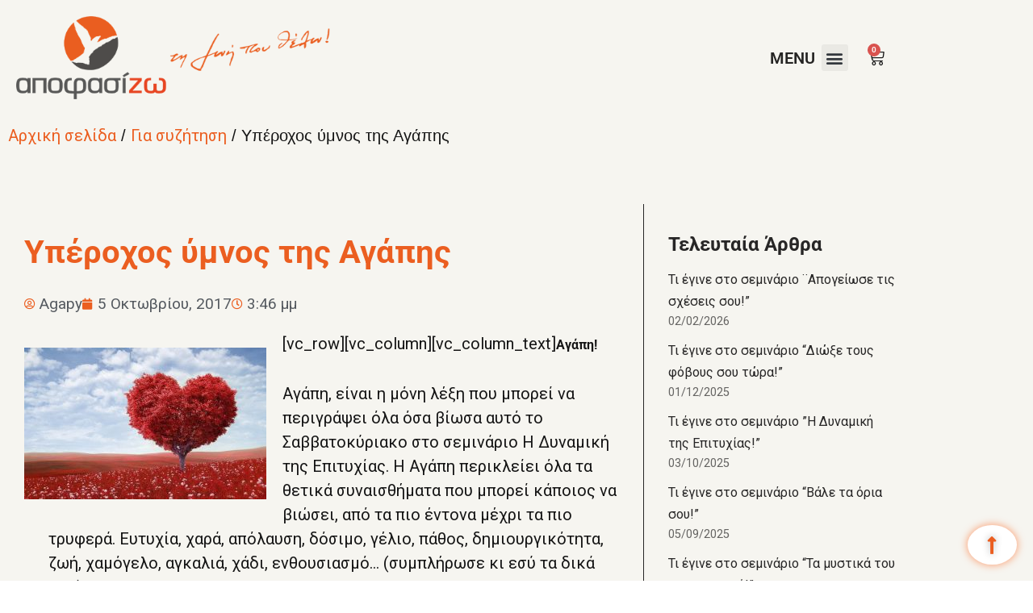

--- FILE ---
content_type: text/html; charset=UTF-8
request_url: https://apofasizo.gr/%CF%85%CF%80%CE%AD%CF%81%CE%BF%CF%87%CE%BF%CF%82-%CF%8D%CE%BC%CE%BD%CE%BF%CF%82-%CF%84%CE%B7%CF%82-%CE%B1%CE%B3%CE%AC%CF%80%CE%B7%CF%82/
body_size: 32040
content:
<!DOCTYPE html>
<html lang="el">
<head>
	<meta charset="UTF-8">
		<meta name='robots' content='index, follow, max-image-preview:large, max-snippet:-1, max-video-preview:-1' />

<!-- Google Tag Manager for WordPress by gtm4wp.com -->
<script data-cfasync="false" data-pagespeed-no-defer>
	var gtm4wp_datalayer_name = "dataLayer";
	var dataLayer = dataLayer || [];
	const gtm4wp_use_sku_instead = 0;
	const gtm4wp_currency = 'EUR';
	const gtm4wp_product_per_impression = 10;
	const gtm4wp_clear_ecommerce = false;
	const gtm4wp_datalayer_max_timeout = 2000;
</script>
<!-- End Google Tag Manager for WordPress by gtm4wp.com --><!-- Google tag (gtag.js) consent mode dataLayer added by Site Kit -->
<script id="google_gtagjs-js-consent-mode-data-layer">
window.dataLayer = window.dataLayer || [];function gtag(){dataLayer.push(arguments);}
gtag('consent', 'default', {"ad_personalization":"denied","ad_storage":"denied","ad_user_data":"denied","analytics_storage":"denied","functionality_storage":"denied","security_storage":"denied","personalization_storage":"denied","region":["AT","BE","BG","CH","CY","CZ","DE","DK","EE","ES","FI","FR","GB","GR","HR","HU","IE","IS","IT","LI","LT","LU","LV","MT","NL","NO","PL","PT","RO","SE","SI","SK"],"wait_for_update":500});
window._googlesitekitConsentCategoryMap = {"statistics":["analytics_storage"],"marketing":["ad_storage","ad_user_data","ad_personalization"],"functional":["functionality_storage","security_storage"],"preferences":["personalization_storage"]};
window._googlesitekitConsents = {"ad_personalization":"denied","ad_storage":"denied","ad_user_data":"denied","analytics_storage":"denied","functionality_storage":"denied","security_storage":"denied","personalization_storage":"denied","region":["AT","BE","BG","CH","CY","CZ","DE","DK","EE","ES","FI","FR","GB","GR","HR","HU","IE","IS","IT","LI","LT","LU","LV","MT","NL","NO","PL","PT","RO","SE","SI","SK"],"wait_for_update":500};
</script>
<!-- End Google tag (gtag.js) consent mode dataLayer added by Site Kit -->

	<!-- This site is optimized with the Yoast SEO plugin v26.8 - https://yoast.com/product/yoast-seo-wordpress/ -->
	<title>Υπέροχος ύμνος της Αγάπης &#187; ΑποφασίΖω. Ζω τη Ζωή που Θέλω</title>
	<meta name="description" content="Αγάπη, είναι η μόνη λέξη που μπορεί να περιγράψει όλα όσα βίωσα αυτό το Σαββατοκύριακο στο σεμινάριο Η Δυναμική της Επιτυχίας. Η Αγάπη..." />
	<link rel="canonical" href="https://apofasizo.gr/υπέροχος-ύμνος-της-αγάπης/" />
	<meta property="og:locale" content="el_GR" />
	<meta property="og:type" content="article" />
	<meta property="og:title" content="Υπέροχος ύμνος της Αγάπης &#187; ΑποφασίΖω. Ζω τη Ζωή που Θέλω" />
	<meta property="og:description" content="Αγάπη, είναι η μόνη λέξη που μπορεί να περιγράψει όλα όσα βίωσα αυτό το Σαββατοκύριακο στο σεμινάριο Η Δυναμική της Επιτυχίας. Η Αγάπη..." />
	<meta property="og:url" content="https://apofasizo.gr/υπέροχος-ύμνος-της-αγάπης/" />
	<meta property="og:site_name" content="ΑποφασίΖω. Ζω τη Ζωή που Θέλω" />
	<meta property="article:published_time" content="2017-10-05T12:46:58+00:00" />
	<meta property="article:modified_time" content="2017-10-06T12:45:35+00:00" />
	<meta property="og:image" content="https://apofasizo.gr/wp-content/uploads/2017/10/pexels-photo-207962.jpeg" />
	<meta property="og:image:width" content="1900" />
	<meta property="og:image:height" content="1188" />
	<meta property="og:image:type" content="image/jpeg" />
	<meta name="author" content="Agapy" />
	<meta name="twitter:card" content="summary_large_image" />
	<script type="application/ld+json" class="yoast-schema-graph">{"@context":"https://schema.org","@graph":[{"@type":"Article","@id":"https://apofasizo.gr/%cf%85%cf%80%ce%ad%cf%81%ce%bf%cf%87%ce%bf%cf%82-%cf%8d%ce%bc%ce%bd%ce%bf%cf%82-%cf%84%ce%b7%cf%82-%ce%b1%ce%b3%ce%ac%cf%80%ce%b7%cf%82/#article","isPartOf":{"@id":"https://apofasizo.gr/%cf%85%cf%80%ce%ad%cf%81%ce%bf%cf%87%ce%bf%cf%82-%cf%8d%ce%bc%ce%bd%ce%bf%cf%82-%cf%84%ce%b7%cf%82-%ce%b1%ce%b3%ce%ac%cf%80%ce%b7%cf%82/"},"author":{"name":"Agapy","@id":"https://apofasizo.gr/#/schema/person/ffd73956f7896cee6f99134e7c45890e"},"headline":"Υπέροχος ύμνος της Αγάπης","datePublished":"2017-10-05T12:46:58+00:00","dateModified":"2017-10-06T12:45:35+00:00","mainEntityOfPage":{"@id":"https://apofasizo.gr/%cf%85%cf%80%ce%ad%cf%81%ce%bf%cf%87%ce%bf%cf%82-%cf%8d%ce%bc%ce%bd%ce%bf%cf%82-%cf%84%ce%b7%cf%82-%ce%b1%ce%b3%ce%ac%cf%80%ce%b7%cf%82/"},"wordCount":92,"commentCount":0,"image":{"@id":"https://apofasizo.gr/%cf%85%cf%80%ce%ad%cf%81%ce%bf%cf%87%ce%bf%cf%82-%cf%8d%ce%bc%ce%bd%ce%bf%cf%82-%cf%84%ce%b7%cf%82-%ce%b1%ce%b3%ce%ac%cf%80%ce%b7%cf%82/#primaryimage"},"thumbnailUrl":"https://apofasizo.gr/wp-content/uploads/2017/10/pexels-photo-207962.jpeg","articleSection":["Για συζήτηση","Σκέψεις της Αγάπης"],"inLanguage":"el"},{"@type":"WebPage","@id":"https://apofasizo.gr/%cf%85%cf%80%ce%ad%cf%81%ce%bf%cf%87%ce%bf%cf%82-%cf%8d%ce%bc%ce%bd%ce%bf%cf%82-%cf%84%ce%b7%cf%82-%ce%b1%ce%b3%ce%ac%cf%80%ce%b7%cf%82/","url":"https://apofasizo.gr/%cf%85%cf%80%ce%ad%cf%81%ce%bf%cf%87%ce%bf%cf%82-%cf%8d%ce%bc%ce%bd%ce%bf%cf%82-%cf%84%ce%b7%cf%82-%ce%b1%ce%b3%ce%ac%cf%80%ce%b7%cf%82/","name":"Υπέροχος ύμνος της Αγάπης &#187; ΑποφασίΖω. Ζω τη Ζωή που Θέλω","isPartOf":{"@id":"https://apofasizo.gr/#website"},"primaryImageOfPage":{"@id":"https://apofasizo.gr/%cf%85%cf%80%ce%ad%cf%81%ce%bf%cf%87%ce%bf%cf%82-%cf%8d%ce%bc%ce%bd%ce%bf%cf%82-%cf%84%ce%b7%cf%82-%ce%b1%ce%b3%ce%ac%cf%80%ce%b7%cf%82/#primaryimage"},"image":{"@id":"https://apofasizo.gr/%cf%85%cf%80%ce%ad%cf%81%ce%bf%cf%87%ce%bf%cf%82-%cf%8d%ce%bc%ce%bd%ce%bf%cf%82-%cf%84%ce%b7%cf%82-%ce%b1%ce%b3%ce%ac%cf%80%ce%b7%cf%82/#primaryimage"},"thumbnailUrl":"https://apofasizo.gr/wp-content/uploads/2017/10/pexels-photo-207962.jpeg","datePublished":"2017-10-05T12:46:58+00:00","dateModified":"2017-10-06T12:45:35+00:00","author":{"@id":"https://apofasizo.gr/#/schema/person/ffd73956f7896cee6f99134e7c45890e"},"description":"Αγάπη, είναι η μόνη λέξη που μπορεί να περιγράψει όλα όσα βίωσα αυτό το Σαββατοκύριακο στο σεμινάριο Η Δυναμική της Επιτυχίας. Η Αγάπη...","breadcrumb":{"@id":"https://apofasizo.gr/%cf%85%cf%80%ce%ad%cf%81%ce%bf%cf%87%ce%bf%cf%82-%cf%8d%ce%bc%ce%bd%ce%bf%cf%82-%cf%84%ce%b7%cf%82-%ce%b1%ce%b3%ce%ac%cf%80%ce%b7%cf%82/#breadcrumb"},"inLanguage":"el","potentialAction":[{"@type":"ReadAction","target":["https://apofasizo.gr/%cf%85%cf%80%ce%ad%cf%81%ce%bf%cf%87%ce%bf%cf%82-%cf%8d%ce%bc%ce%bd%ce%bf%cf%82-%cf%84%ce%b7%cf%82-%ce%b1%ce%b3%ce%ac%cf%80%ce%b7%cf%82/"]}]},{"@type":"ImageObject","inLanguage":"el","@id":"https://apofasizo.gr/%cf%85%cf%80%ce%ad%cf%81%ce%bf%cf%87%ce%bf%cf%82-%cf%8d%ce%bc%ce%bd%ce%bf%cf%82-%cf%84%ce%b7%cf%82-%ce%b1%ce%b3%ce%ac%cf%80%ce%b7%cf%82/#primaryimage","url":"https://apofasizo.gr/wp-content/uploads/2017/10/pexels-photo-207962.jpeg","contentUrl":"https://apofasizo.gr/wp-content/uploads/2017/10/pexels-photo-207962.jpeg","width":1900,"height":1188},{"@type":"BreadcrumbList","@id":"https://apofasizo.gr/%cf%85%cf%80%ce%ad%cf%81%ce%bf%cf%87%ce%bf%cf%82-%cf%8d%ce%bc%ce%bd%ce%bf%cf%82-%cf%84%ce%b7%cf%82-%ce%b1%ce%b3%ce%ac%cf%80%ce%b7%cf%82/#breadcrumb","itemListElement":[{"@type":"ListItem","position":1,"name":"Home","item":"https://apofasizo.gr/"},{"@type":"ListItem","position":2,"name":"Υπέροχος ύμνος της Αγάπης"}]},{"@type":"WebSite","@id":"https://apofasizo.gr/#website","url":"https://apofasizo.gr/","name":"ΑποφασίΖω. Ζω τη Ζωή που Θέλω","description":"Όραμα και στόχος μας μαζί, είναι όλο και περισσότεροι άνθρωποι να οδηγούν τον εαυτό τους στην εκπλήρωση των ονείρων τους.","potentialAction":[{"@type":"SearchAction","target":{"@type":"EntryPoint","urlTemplate":"https://apofasizo.gr/?s={search_term_string}"},"query-input":{"@type":"PropertyValueSpecification","valueRequired":true,"valueName":"search_term_string"}}],"inLanguage":"el"},{"@type":"Person","@id":"https://apofasizo.gr/#/schema/person/ffd73956f7896cee6f99134e7c45890e","name":"Agapy","image":{"@type":"ImageObject","inLanguage":"el","@id":"https://apofasizo.gr/#/schema/person/image/","url":"https://secure.gravatar.com/avatar/e9fe9eccab46dd9c6fe876d1411046e11312c458c2d8ebd6eaf4239078eeb17f?s=96&d=mm&r=g","contentUrl":"https://secure.gravatar.com/avatar/e9fe9eccab46dd9c6fe876d1411046e11312c458c2d8ebd6eaf4239078eeb17f?s=96&d=mm&r=g","caption":"Agapy"},"sameAs":["hashtagbrandup@gmail.com"],"url":"https://apofasizo.gr/author/agapy/"}]}</script>
	<!-- / Yoast SEO plugin. -->


<script type='application/javascript'  id='pys-version-script'>console.log('PixelYourSite Free version 11.1.5.2');</script>
<link rel='dns-prefetch' href='//static.klaviyo.com' />
<link rel='dns-prefetch' href='//www.googletagmanager.com' />
<link rel="alternate" type="application/rss+xml" title="Ροή RSS &raquo; ΑποφασίΖω. Ζω τη Ζωή που Θέλω" href="https://apofasizo.gr/feed/" />
<link rel="alternate" title="oEmbed (JSON)" type="application/json+oembed" href="https://apofasizo.gr/wp-json/oembed/1.0/embed?url=https%3A%2F%2Fapofasizo.gr%2F%25cf%2585%25cf%2580%25ce%25ad%25cf%2581%25ce%25bf%25cf%2587%25ce%25bf%25cf%2582-%25cf%258d%25ce%25bc%25ce%25bd%25ce%25bf%25cf%2582-%25cf%2584%25ce%25b7%25cf%2582-%25ce%25b1%25ce%25b3%25ce%25ac%25cf%2580%25ce%25b7%25cf%2582%2F" />
<link rel="alternate" title="oEmbed (XML)" type="text/xml+oembed" href="https://apofasizo.gr/wp-json/oembed/1.0/embed?url=https%3A%2F%2Fapofasizo.gr%2F%25cf%2585%25cf%2580%25ce%25ad%25cf%2581%25ce%25bf%25cf%2587%25ce%25bf%25cf%2582-%25cf%258d%25ce%25bc%25ce%25bd%25ce%25bf%25cf%2582-%25cf%2584%25ce%25b7%25cf%2582-%25ce%25b1%25ce%25b3%25ce%25ac%25cf%2580%25ce%25b7%25cf%2582%2F&#038;format=xml" />
<style id='wp-img-auto-sizes-contain-inline-css'>
img:is([sizes=auto i],[sizes^="auto," i]){contain-intrinsic-size:3000px 1500px}
/*# sourceURL=wp-img-auto-sizes-contain-inline-css */
</style>
<link rel='stylesheet' id='wdp_cart-summary-css' href='https://apofasizo.gr/wp-content/plugins/advanced-dynamic-pricing-for-woocommerce/BaseVersion/assets/css/cart-summary.css?ver=4.10.5' media='all' />
<link rel='stylesheet' id='acfwf-wc-cart-block-integration-css' href='https://apofasizo.gr/wp-content/plugins/advanced-coupons-for-woocommerce-free/dist/assets/index-467dde24.css?ver=1768736059' media='all' />
<link rel='stylesheet' id='acfwf-wc-checkout-block-integration-css' href='https://apofasizo.gr/wp-content/plugins/advanced-coupons-for-woocommerce-free/dist/assets/index-2a7d8588.css?ver=1768736059' media='all' />
<style id='wp-emoji-styles-inline-css'>

	img.wp-smiley, img.emoji {
		display: inline !important;
		border: none !important;
		box-shadow: none !important;
		height: 1em !important;
		width: 1em !important;
		margin: 0 0.07em !important;
		vertical-align: -0.1em !important;
		background: none !important;
		padding: 0 !important;
	}
/*# sourceURL=wp-emoji-styles-inline-css */
</style>
<link rel='stylesheet' id='wp-block-library-css' href='https://apofasizo.gr/wp-includes/css/dist/block-library/style.min.css?ver=eef9a7b2e8341f6a580336e046bc52e2' media='all' />
<style id='classic-theme-styles-inline-css'>
/*! This file is auto-generated */
.wp-block-button__link{color:#fff;background-color:#32373c;border-radius:9999px;box-shadow:none;text-decoration:none;padding:calc(.667em + 2px) calc(1.333em + 2px);font-size:1.125em}.wp-block-file__button{background:#32373c;color:#fff;text-decoration:none}
/*# sourceURL=/wp-includes/css/classic-themes.min.css */
</style>
<link rel='stylesheet' id='acfw-blocks-frontend-css' href='https://apofasizo.gr/wp-content/plugins/advanced-coupons-for-woocommerce-free/css/acfw-blocks-frontend.css?ver=4.7.1' media='all' />
<style id='global-styles-inline-css'>
:root{--wp--preset--aspect-ratio--square: 1;--wp--preset--aspect-ratio--4-3: 4/3;--wp--preset--aspect-ratio--3-4: 3/4;--wp--preset--aspect-ratio--3-2: 3/2;--wp--preset--aspect-ratio--2-3: 2/3;--wp--preset--aspect-ratio--16-9: 16/9;--wp--preset--aspect-ratio--9-16: 9/16;--wp--preset--color--black: #000000;--wp--preset--color--cyan-bluish-gray: #abb8c3;--wp--preset--color--white: #ffffff;--wp--preset--color--pale-pink: #f78da7;--wp--preset--color--vivid-red: #cf2e2e;--wp--preset--color--luminous-vivid-orange: #ff6900;--wp--preset--color--luminous-vivid-amber: #fcb900;--wp--preset--color--light-green-cyan: #7bdcb5;--wp--preset--color--vivid-green-cyan: #00d084;--wp--preset--color--pale-cyan-blue: #8ed1fc;--wp--preset--color--vivid-cyan-blue: #0693e3;--wp--preset--color--vivid-purple: #9b51e0;--wp--preset--color--neve-link-color: var(--nv-primary-accent);--wp--preset--color--neve-link-hover-color: var(--nv-secondary-accent);--wp--preset--color--nv-site-bg: var(--nv-site-bg);--wp--preset--color--nv-light-bg: var(--nv-light-bg);--wp--preset--color--nv-dark-bg: var(--nv-dark-bg);--wp--preset--color--neve-text-color: var(--nv-text-color);--wp--preset--color--nv-text-dark-bg: var(--nv-text-dark-bg);--wp--preset--color--nv-c-1: var(--nv-c-1);--wp--preset--color--nv-c-2: var(--nv-c-2);--wp--preset--gradient--vivid-cyan-blue-to-vivid-purple: linear-gradient(135deg,rgb(6,147,227) 0%,rgb(155,81,224) 100%);--wp--preset--gradient--light-green-cyan-to-vivid-green-cyan: linear-gradient(135deg,rgb(122,220,180) 0%,rgb(0,208,130) 100%);--wp--preset--gradient--luminous-vivid-amber-to-luminous-vivid-orange: linear-gradient(135deg,rgb(252,185,0) 0%,rgb(255,105,0) 100%);--wp--preset--gradient--luminous-vivid-orange-to-vivid-red: linear-gradient(135deg,rgb(255,105,0) 0%,rgb(207,46,46) 100%);--wp--preset--gradient--very-light-gray-to-cyan-bluish-gray: linear-gradient(135deg,rgb(238,238,238) 0%,rgb(169,184,195) 100%);--wp--preset--gradient--cool-to-warm-spectrum: linear-gradient(135deg,rgb(74,234,220) 0%,rgb(151,120,209) 20%,rgb(207,42,186) 40%,rgb(238,44,130) 60%,rgb(251,105,98) 80%,rgb(254,248,76) 100%);--wp--preset--gradient--blush-light-purple: linear-gradient(135deg,rgb(255,206,236) 0%,rgb(152,150,240) 100%);--wp--preset--gradient--blush-bordeaux: linear-gradient(135deg,rgb(254,205,165) 0%,rgb(254,45,45) 50%,rgb(107,0,62) 100%);--wp--preset--gradient--luminous-dusk: linear-gradient(135deg,rgb(255,203,112) 0%,rgb(199,81,192) 50%,rgb(65,88,208) 100%);--wp--preset--gradient--pale-ocean: linear-gradient(135deg,rgb(255,245,203) 0%,rgb(182,227,212) 50%,rgb(51,167,181) 100%);--wp--preset--gradient--electric-grass: linear-gradient(135deg,rgb(202,248,128) 0%,rgb(113,206,126) 100%);--wp--preset--gradient--midnight: linear-gradient(135deg,rgb(2,3,129) 0%,rgb(40,116,252) 100%);--wp--preset--font-size--small: 13px;--wp--preset--font-size--medium: 20px;--wp--preset--font-size--large: 36px;--wp--preset--font-size--x-large: 42px;--wp--preset--spacing--20: 0.44rem;--wp--preset--spacing--30: 0.67rem;--wp--preset--spacing--40: 1rem;--wp--preset--spacing--50: 1.5rem;--wp--preset--spacing--60: 2.25rem;--wp--preset--spacing--70: 3.38rem;--wp--preset--spacing--80: 5.06rem;--wp--preset--shadow--natural: 6px 6px 9px rgba(0, 0, 0, 0.2);--wp--preset--shadow--deep: 12px 12px 50px rgba(0, 0, 0, 0.4);--wp--preset--shadow--sharp: 6px 6px 0px rgba(0, 0, 0, 0.2);--wp--preset--shadow--outlined: 6px 6px 0px -3px rgb(255, 255, 255), 6px 6px rgb(0, 0, 0);--wp--preset--shadow--crisp: 6px 6px 0px rgb(0, 0, 0);}:where(.is-layout-flex){gap: 0.5em;}:where(.is-layout-grid){gap: 0.5em;}body .is-layout-flex{display: flex;}.is-layout-flex{flex-wrap: wrap;align-items: center;}.is-layout-flex > :is(*, div){margin: 0;}body .is-layout-grid{display: grid;}.is-layout-grid > :is(*, div){margin: 0;}:where(.wp-block-columns.is-layout-flex){gap: 2em;}:where(.wp-block-columns.is-layout-grid){gap: 2em;}:where(.wp-block-post-template.is-layout-flex){gap: 1.25em;}:where(.wp-block-post-template.is-layout-grid){gap: 1.25em;}.has-black-color{color: var(--wp--preset--color--black) !important;}.has-cyan-bluish-gray-color{color: var(--wp--preset--color--cyan-bluish-gray) !important;}.has-white-color{color: var(--wp--preset--color--white) !important;}.has-pale-pink-color{color: var(--wp--preset--color--pale-pink) !important;}.has-vivid-red-color{color: var(--wp--preset--color--vivid-red) !important;}.has-luminous-vivid-orange-color{color: var(--wp--preset--color--luminous-vivid-orange) !important;}.has-luminous-vivid-amber-color{color: var(--wp--preset--color--luminous-vivid-amber) !important;}.has-light-green-cyan-color{color: var(--wp--preset--color--light-green-cyan) !important;}.has-vivid-green-cyan-color{color: var(--wp--preset--color--vivid-green-cyan) !important;}.has-pale-cyan-blue-color{color: var(--wp--preset--color--pale-cyan-blue) !important;}.has-vivid-cyan-blue-color{color: var(--wp--preset--color--vivid-cyan-blue) !important;}.has-vivid-purple-color{color: var(--wp--preset--color--vivid-purple) !important;}.has-neve-link-color-color{color: var(--wp--preset--color--neve-link-color) !important;}.has-neve-link-hover-color-color{color: var(--wp--preset--color--neve-link-hover-color) !important;}.has-nv-site-bg-color{color: var(--wp--preset--color--nv-site-bg) !important;}.has-nv-light-bg-color{color: var(--wp--preset--color--nv-light-bg) !important;}.has-nv-dark-bg-color{color: var(--wp--preset--color--nv-dark-bg) !important;}.has-neve-text-color-color{color: var(--wp--preset--color--neve-text-color) !important;}.has-nv-text-dark-bg-color{color: var(--wp--preset--color--nv-text-dark-bg) !important;}.has-nv-c-1-color{color: var(--wp--preset--color--nv-c-1) !important;}.has-nv-c-2-color{color: var(--wp--preset--color--nv-c-2) !important;}.has-black-background-color{background-color: var(--wp--preset--color--black) !important;}.has-cyan-bluish-gray-background-color{background-color: var(--wp--preset--color--cyan-bluish-gray) !important;}.has-white-background-color{background-color: var(--wp--preset--color--white) !important;}.has-pale-pink-background-color{background-color: var(--wp--preset--color--pale-pink) !important;}.has-vivid-red-background-color{background-color: var(--wp--preset--color--vivid-red) !important;}.has-luminous-vivid-orange-background-color{background-color: var(--wp--preset--color--luminous-vivid-orange) !important;}.has-luminous-vivid-amber-background-color{background-color: var(--wp--preset--color--luminous-vivid-amber) !important;}.has-light-green-cyan-background-color{background-color: var(--wp--preset--color--light-green-cyan) !important;}.has-vivid-green-cyan-background-color{background-color: var(--wp--preset--color--vivid-green-cyan) !important;}.has-pale-cyan-blue-background-color{background-color: var(--wp--preset--color--pale-cyan-blue) !important;}.has-vivid-cyan-blue-background-color{background-color: var(--wp--preset--color--vivid-cyan-blue) !important;}.has-vivid-purple-background-color{background-color: var(--wp--preset--color--vivid-purple) !important;}.has-neve-link-color-background-color{background-color: var(--wp--preset--color--neve-link-color) !important;}.has-neve-link-hover-color-background-color{background-color: var(--wp--preset--color--neve-link-hover-color) !important;}.has-nv-site-bg-background-color{background-color: var(--wp--preset--color--nv-site-bg) !important;}.has-nv-light-bg-background-color{background-color: var(--wp--preset--color--nv-light-bg) !important;}.has-nv-dark-bg-background-color{background-color: var(--wp--preset--color--nv-dark-bg) !important;}.has-neve-text-color-background-color{background-color: var(--wp--preset--color--neve-text-color) !important;}.has-nv-text-dark-bg-background-color{background-color: var(--wp--preset--color--nv-text-dark-bg) !important;}.has-nv-c-1-background-color{background-color: var(--wp--preset--color--nv-c-1) !important;}.has-nv-c-2-background-color{background-color: var(--wp--preset--color--nv-c-2) !important;}.has-black-border-color{border-color: var(--wp--preset--color--black) !important;}.has-cyan-bluish-gray-border-color{border-color: var(--wp--preset--color--cyan-bluish-gray) !important;}.has-white-border-color{border-color: var(--wp--preset--color--white) !important;}.has-pale-pink-border-color{border-color: var(--wp--preset--color--pale-pink) !important;}.has-vivid-red-border-color{border-color: var(--wp--preset--color--vivid-red) !important;}.has-luminous-vivid-orange-border-color{border-color: var(--wp--preset--color--luminous-vivid-orange) !important;}.has-luminous-vivid-amber-border-color{border-color: var(--wp--preset--color--luminous-vivid-amber) !important;}.has-light-green-cyan-border-color{border-color: var(--wp--preset--color--light-green-cyan) !important;}.has-vivid-green-cyan-border-color{border-color: var(--wp--preset--color--vivid-green-cyan) !important;}.has-pale-cyan-blue-border-color{border-color: var(--wp--preset--color--pale-cyan-blue) !important;}.has-vivid-cyan-blue-border-color{border-color: var(--wp--preset--color--vivid-cyan-blue) !important;}.has-vivid-purple-border-color{border-color: var(--wp--preset--color--vivid-purple) !important;}.has-neve-link-color-border-color{border-color: var(--wp--preset--color--neve-link-color) !important;}.has-neve-link-hover-color-border-color{border-color: var(--wp--preset--color--neve-link-hover-color) !important;}.has-nv-site-bg-border-color{border-color: var(--wp--preset--color--nv-site-bg) !important;}.has-nv-light-bg-border-color{border-color: var(--wp--preset--color--nv-light-bg) !important;}.has-nv-dark-bg-border-color{border-color: var(--wp--preset--color--nv-dark-bg) !important;}.has-neve-text-color-border-color{border-color: var(--wp--preset--color--neve-text-color) !important;}.has-nv-text-dark-bg-border-color{border-color: var(--wp--preset--color--nv-text-dark-bg) !important;}.has-nv-c-1-border-color{border-color: var(--wp--preset--color--nv-c-1) !important;}.has-nv-c-2-border-color{border-color: var(--wp--preset--color--nv-c-2) !important;}.has-vivid-cyan-blue-to-vivid-purple-gradient-background{background: var(--wp--preset--gradient--vivid-cyan-blue-to-vivid-purple) !important;}.has-light-green-cyan-to-vivid-green-cyan-gradient-background{background: var(--wp--preset--gradient--light-green-cyan-to-vivid-green-cyan) !important;}.has-luminous-vivid-amber-to-luminous-vivid-orange-gradient-background{background: var(--wp--preset--gradient--luminous-vivid-amber-to-luminous-vivid-orange) !important;}.has-luminous-vivid-orange-to-vivid-red-gradient-background{background: var(--wp--preset--gradient--luminous-vivid-orange-to-vivid-red) !important;}.has-very-light-gray-to-cyan-bluish-gray-gradient-background{background: var(--wp--preset--gradient--very-light-gray-to-cyan-bluish-gray) !important;}.has-cool-to-warm-spectrum-gradient-background{background: var(--wp--preset--gradient--cool-to-warm-spectrum) !important;}.has-blush-light-purple-gradient-background{background: var(--wp--preset--gradient--blush-light-purple) !important;}.has-blush-bordeaux-gradient-background{background: var(--wp--preset--gradient--blush-bordeaux) !important;}.has-luminous-dusk-gradient-background{background: var(--wp--preset--gradient--luminous-dusk) !important;}.has-pale-ocean-gradient-background{background: var(--wp--preset--gradient--pale-ocean) !important;}.has-electric-grass-gradient-background{background: var(--wp--preset--gradient--electric-grass) !important;}.has-midnight-gradient-background{background: var(--wp--preset--gradient--midnight) !important;}.has-small-font-size{font-size: var(--wp--preset--font-size--small) !important;}.has-medium-font-size{font-size: var(--wp--preset--font-size--medium) !important;}.has-large-font-size{font-size: var(--wp--preset--font-size--large) !important;}.has-x-large-font-size{font-size: var(--wp--preset--font-size--x-large) !important;}
:where(.wp-block-post-template.is-layout-flex){gap: 1.25em;}:where(.wp-block-post-template.is-layout-grid){gap: 1.25em;}
:where(.wp-block-term-template.is-layout-flex){gap: 1.25em;}:where(.wp-block-term-template.is-layout-grid){gap: 1.25em;}
:where(.wp-block-columns.is-layout-flex){gap: 2em;}:where(.wp-block-columns.is-layout-grid){gap: 2em;}
:root :where(.wp-block-pullquote){font-size: 1.5em;line-height: 1.6;}
/*# sourceURL=global-styles-inline-css */
</style>
<link rel='stylesheet' id='contact-form-7-css' href='https://apofasizo.gr/wp-content/plugins/contact-form-7/includes/css/styles.css?ver=6.1.4' media='all' />
<link rel='stylesheet' id='disable-payment-method-for-woocommerce-css' href='https://apofasizo.gr/wp-content/plugins/disable-payment-method-for-woocommerce/public/css/style.css?ver=eef9a7b2e8341f6a580336e046bc52e2' media='all' />
<link rel='stylesheet' id='woocommerce-layout-css' href='https://apofasizo.gr/wp-content/plugins/woocommerce/assets/css/woocommerce-layout.css?ver=10.4.3' media='all' />
<link rel='stylesheet' id='woocommerce-smallscreen-css' href='https://apofasizo.gr/wp-content/plugins/woocommerce/assets/css/woocommerce-smallscreen.css?ver=10.4.3' media='only screen and (max-width: 768px)' />
<link rel='stylesheet' id='woocommerce-general-css' href='https://apofasizo.gr/wp-content/plugins/woocommerce/assets/css/woocommerce.css?ver=10.4.3' media='all' />
<style id='woocommerce-inline-inline-css'>
.woocommerce form .form-row .required { visibility: visible; }
/*# sourceURL=woocommerce-inline-inline-css */
</style>
<link rel='stylesheet' id='neve-woocommerce-css' href='https://apofasizo.gr/wp-content/themes/neve/assets/css/woocommerce.min.css?ver=4.2.2' media='all' />
<link rel='stylesheet' id='neve-style-css' href='https://apofasizo.gr/wp-content/themes/neve/style-main-new.min.css?ver=4.2.2' media='all' />
<style id='neve-style-inline-css'>
.is-menu-sidebar .header-menu-sidebar { visibility: visible; }.is-menu-sidebar.menu_sidebar_slide_left .header-menu-sidebar { transform: translate3d(0, 0, 0); left: 0; }.is-menu-sidebar.menu_sidebar_slide_right .header-menu-sidebar { transform: translate3d(0, 0, 0); right: 0; }.is-menu-sidebar.menu_sidebar_pull_right .header-menu-sidebar, .is-menu-sidebar.menu_sidebar_pull_left .header-menu-sidebar { transform: translateX(0); }.is-menu-sidebar.menu_sidebar_dropdown .header-menu-sidebar { height: auto; }.is-menu-sidebar.menu_sidebar_dropdown .header-menu-sidebar-inner { max-height: 400px; padding: 20px 0; }.is-menu-sidebar.menu_sidebar_full_canvas .header-menu-sidebar { opacity: 1; }.header-menu-sidebar .menu-item-nav-search:not(.floating) { pointer-events: none; }.header-menu-sidebar .menu-item-nav-search .is-menu-sidebar { pointer-events: unset; }@media screen and (max-width: 960px) { .builder-item.cr .item--inner { --textalign: center; --justify: center; } }
.nv-meta-list li.meta:not(:last-child):after { content:"/" }.nv-meta-list .no-mobile{
			display:none;
		}.nv-meta-list li.last::after{
			content: ""!important;
		}@media (min-width: 769px) {
			.nv-meta-list .no-mobile {
				display: inline-block;
			}
			.nv-meta-list li.last:not(:last-child)::after {
		 		content: "/" !important;
			}
		}
 :root{ --container: 748px;--postwidth:100%; --primarybtnbg: var(--nv-primary-accent); --primarybtnhoverbg: var(--nv-primary-accent); --primarybtncolor: #fff; --secondarybtncolor: var(--nv-primary-accent); --primarybtnhovercolor: #fff; --secondarybtnhovercolor: var(--nv-primary-accent);--primarybtnborderradius:3px;--secondarybtnborderradius:3px;--secondarybtnborderwidth:3px;--btnpadding:13px 15px;--primarybtnpadding:13px 15px;--secondarybtnpadding:calc(13px - 3px) calc(15px - 3px); --bodyfontfamily: Arial,Helvetica,sans-serif; --bodyfontsize: 15px; --bodylineheight: 1.6; --bodyletterspacing: 0px; --bodyfontweight: 400; --h1fontsize: 36px; --h1fontweight: 700; --h1lineheight: 1.2; --h1letterspacing: 0px; --h1texttransform: none; --h2fontsize: 28px; --h2fontweight: 700; --h2lineheight: 1.3; --h2letterspacing: 0px; --h2texttransform: none; --h3fontsize: 24px; --h3fontweight: 700; --h3lineheight: 1.4; --h3letterspacing: 0px; --h3texttransform: none; --h4fontsize: 20px; --h4fontweight: 700; --h4lineheight: 1.6; --h4letterspacing: 0px; --h4texttransform: none; --h5fontsize: 16px; --h5fontweight: 700; --h5lineheight: 1.6; --h5letterspacing: 0px; --h5texttransform: none; --h6fontsize: 14px; --h6fontweight: 700; --h6lineheight: 1.6; --h6letterspacing: 0px; --h6texttransform: none;--formfieldborderwidth:2px;--formfieldborderradius:3px; --formfieldbgcolor: var(--nv-site-bg); --formfieldbordercolor: #dddddd; --formfieldcolor: var(--nv-text-color);--formfieldpadding:10px 12px; } .nv-post-thumbnail-wrap img{ aspect-ratio: 4/3; object-fit: cover; } .layout-grid .nv-post-thumbnail-wrap{ margin-right:-25px;margin-left:-25px; } .nv-index-posts{ --borderradius:8px;--padding:25px 25px 25px 25px;--cardboxshadow:0 0 2px 0 rgba(0,0,0,0.15); --cardbgcolor: var(--nv-site-bg); --cardcolor: var(--nv-text-color); } .single-post-container .alignfull > [class*="__inner-container"], .single-post-container .alignwide > [class*="__inner-container"]{ max-width:718px } .single-product .alignfull > [class*="__inner-container"], .single-product .alignwide > [class*="__inner-container"]{ max-width:718px } .nv-meta-list{ --avatarsize: 20px; } .single .nv-meta-list{ --avatarsize: 20px; } .nv-post-cover{ --height: 250px;--padding:40px 15px;--justify: flex-start; --textalign: left; --valign: center; } .nv-post-cover .nv-title-meta-wrap, .nv-page-title-wrap, .entry-header{ --textalign: left; } .nv-is-boxed.nv-title-meta-wrap{ --padding:40px 15px; --bgcolor: var(--nv-dark-bg); } .nv-overlay{ --opacity: 50; --blendmode: normal; } .nv-is-boxed.nv-comments-wrap{ --padding:20px; } .nv-is-boxed.comment-respond{ --padding:20px; } .single:not(.single-product), .page{ --c-vspace:0 0 0 0;; } .scroll-to-top{ --color: var(--nv-text-dark-bg);--padding:8px 10px; --borderradius: 3px; --bgcolor: var(--nv-primary-accent); --hovercolor: var(--nv-text-dark-bg); --hoverbgcolor: var(--nv-primary-accent);--size:16px; } .global-styled{ --bgcolor: var(--nv-site-bg); } .header-top{ --rowbcolor: var(--nv-light-bg); --color: var(--nv-text-color); --bgcolor: var(--nv-site-bg); } .header-main{ --rowbcolor: var(--nv-light-bg); --color: var(--nv-text-color); --bgcolor: var(--nv-site-bg); } .header-bottom{ --rowbcolor: var(--nv-light-bg); --color: var(--nv-text-color); --bgcolor: var(--nv-site-bg); } .header-menu-sidebar-bg{ --justify: flex-start; --textalign: left;--flexg: 1;--wrapdropdownwidth: auto; --color: var(--nv-text-color); --bgcolor: var(--nv-site-bg); } .header-menu-sidebar{ width: 360px; } .builder-item--logo{ --maxwidth: 120px; --fs: 24px;--padding:10px 0;--margin:0; --textalign: left;--justify: flex-start; } .builder-item--nav-icon,.header-menu-sidebar .close-sidebar-panel .navbar-toggle{ --borderradius:0; } .builder-item--nav-icon{ --label-margin:0 5px 0 0;;--padding:10px 15px;--margin:0; } .builder-item--primary-menu{ --hovercolor: var(--nv-secondary-accent); --hovertextcolor: var(--nv-text-color); --activecolor: var(--nv-primary-accent); --spacing: 20px; --height: 25px;--padding:0;--margin:0; --fontsize: 1em; --lineheight: 1.6; --letterspacing: 0px; --fontweight: 500; --texttransform: none; --iconsize: 1em; } .hfg-is-group.has-primary-menu .inherit-ff{ --inheritedfw: 500; } .footer-top-inner .row{ grid-template-columns:1fr 1fr 1fr; --valign: flex-start; } .footer-top{ --rowbcolor: var(--nv-light-bg); --color: var(--nv-text-color); --bgcolor: var(--nv-site-bg); } .footer-main-inner .row{ grid-template-columns:1fr 1fr 1fr; --valign: flex-start; } .footer-main{ --rowbcolor: var(--nv-light-bg); --color: var(--nv-text-color); --bgcolor: var(--nv-site-bg); } .footer-bottom-inner .row{ grid-template-columns:1fr 1fr 1fr; --valign: flex-start; } .footer-bottom{ --rowbcolor: var(--nv-light-bg); --color: var(--nv-text-dark-bg); --bgcolor: var(--nv-dark-bg); } @media(min-width: 576px){ :root{ --container: 992px;--postwidth:50%;--btnpadding:13px 15px;--primarybtnpadding:13px 15px;--secondarybtnpadding:calc(13px - 3px) calc(15px - 3px); --bodyfontsize: 16px; --bodylineheight: 1.6; --bodyletterspacing: 0px; --h1fontsize: 38px; --h1lineheight: 1.2; --h1letterspacing: 0px; --h2fontsize: 30px; --h2lineheight: 1.2; --h2letterspacing: 0px; --h3fontsize: 26px; --h3lineheight: 1.4; --h3letterspacing: 0px; --h4fontsize: 22px; --h4lineheight: 1.5; --h4letterspacing: 0px; --h5fontsize: 18px; --h5lineheight: 1.6; --h5letterspacing: 0px; --h6fontsize: 14px; --h6lineheight: 1.6; --h6letterspacing: 0px; } .layout-grid .nv-post-thumbnail-wrap{ margin-right:-25px;margin-left:-25px; } .nv-index-posts{ --padding:25px 25px 25px 25px; } .single-post-container .alignfull > [class*="__inner-container"], .single-post-container .alignwide > [class*="__inner-container"]{ max-width:962px } .single-product .alignfull > [class*="__inner-container"], .single-product .alignwide > [class*="__inner-container"]{ max-width:962px } .nv-meta-list{ --avatarsize: 20px; } .single .nv-meta-list{ --avatarsize: 20px; } .nv-post-cover{ --height: 320px;--padding:60px 30px;--justify: flex-start; --textalign: left; --valign: center; } .nv-post-cover .nv-title-meta-wrap, .nv-page-title-wrap, .entry-header{ --textalign: left; } .nv-is-boxed.nv-title-meta-wrap{ --padding:60px 30px; } .nv-is-boxed.nv-comments-wrap{ --padding:30px; } .nv-is-boxed.comment-respond{ --padding:30px; } .single:not(.single-product), .page{ --c-vspace:0 0 0 0;; } .scroll-to-top{ --padding:8px 10px;--size:16px; } .header-menu-sidebar-bg{ --justify: flex-start; --textalign: left;--flexg: 1;--wrapdropdownwidth: auto; } .header-menu-sidebar{ width: 360px; } .builder-item--logo{ --maxwidth: 120px; --fs: 24px;--padding:10px 0;--margin:0; --textalign: left;--justify: flex-start; } .builder-item--nav-icon{ --label-margin:0 5px 0 0;;--padding:10px 15px;--margin:0; } .builder-item--primary-menu{ --spacing: 20px; --height: 25px;--padding:0;--margin:0; --fontsize: 1em; --lineheight: 1.6; --letterspacing: 0px; --iconsize: 1em; } }@media(min-width: 960px){ :root{ --container: 1170px;--postwidth:33.333333333333%;--btnpadding:13px 15px;--primarybtnpadding:13px 15px;--secondarybtnpadding:calc(13px - 3px) calc(15px - 3px); --bodyfontsize: 16px; --bodylineheight: 1.7; --bodyletterspacing: 0px; --h1fontsize: 40px; --h1lineheight: 1.1; --h1letterspacing: 0px; --h2fontsize: 32px; --h2lineheight: 1.2; --h2letterspacing: 0px; --h3fontsize: 28px; --h3lineheight: 1.4; --h3letterspacing: 0px; --h4fontsize: 24px; --h4lineheight: 1.5; --h4letterspacing: 0px; --h5fontsize: 20px; --h5lineheight: 1.6; --h5letterspacing: 0px; --h6fontsize: 16px; --h6lineheight: 1.6; --h6letterspacing: 0px; } .layout-grid .nv-post-thumbnail-wrap{ margin-right:-25px;margin-left:-25px; } .nv-index-posts{ --padding:25px 25px 25px 25px; } body:not(.single):not(.archive):not(.blog):not(.search):not(.error404) .neve-main > .container .col, body.post-type-archive-course .neve-main > .container .col, body.post-type-archive-llms_membership .neve-main > .container .col{ max-width: 100%; } body:not(.single):not(.archive):not(.blog):not(.search):not(.error404) .nv-sidebar-wrap, body.post-type-archive-course .nv-sidebar-wrap, body.post-type-archive-llms_membership .nv-sidebar-wrap{ max-width: 0%; } .neve-main > .archive-container .nv-index-posts.col{ max-width: 100%; } .neve-main > .archive-container .nv-sidebar-wrap{ max-width: 0%; } .neve-main > .single-post-container .nv-single-post-wrap.col{ max-width: 70%; } .single-post-container .alignfull > [class*="__inner-container"], .single-post-container .alignwide > [class*="__inner-container"]{ max-width:789px } .container-fluid.single-post-container .alignfull > [class*="__inner-container"], .container-fluid.single-post-container .alignwide > [class*="__inner-container"]{ max-width:calc(70% + 15px) } .neve-main > .single-post-container .nv-sidebar-wrap{ max-width: 30%; } .archive.woocommerce .neve-main > .shop-container .nv-shop.col{ max-width: 70%; } .archive.woocommerce .neve-main > .shop-container .nv-sidebar-wrap{ max-width: 30%; } .single-product .neve-main > .shop-container .nv-shop.col{ max-width: 100%; } .single-product .alignfull > [class*="__inner-container"], .single-product .alignwide > [class*="__inner-container"]{ max-width:1140px } .single-product .container-fluid .alignfull > [class*="__inner-container"], .single-product .alignwide > [class*="__inner-container"]{ max-width:calc(100% + 15px) } .single-product .neve-main > .shop-container .nv-sidebar-wrap{ max-width: 0%; } .nv-meta-list{ --avatarsize: 20px; } .single .nv-meta-list{ --avatarsize: 20px; } .nv-post-cover{ --height: 400px;--padding:60px 40px;--justify: flex-start; --textalign: left; --valign: center; } .nv-post-cover .nv-title-meta-wrap, .nv-page-title-wrap, .entry-header{ --textalign: left; } .nv-is-boxed.nv-title-meta-wrap{ --padding:60px 40px; } .nv-is-boxed.nv-comments-wrap{ --padding:40px; } .nv-is-boxed.comment-respond{ --padding:40px; } .single:not(.single-product), .page{ --c-vspace:0 0 0 0;; } .scroll-to-top{ --padding:8px 10px;--size:16px; } .header-menu-sidebar-bg{ --justify: flex-start; --textalign: left;--flexg: 1;--wrapdropdownwidth: auto; } .header-menu-sidebar{ width: 360px; } .builder-item--logo{ --maxwidth: 120px; --fs: 24px;--padding:10px 0;--margin:0; --textalign: left;--justify: flex-start; } .builder-item--nav-icon{ --label-margin:0 5px 0 0;;--padding:10px 15px;--margin:0; } .builder-item--primary-menu{ --spacing: 20px; --height: 25px;--padding:0;--margin:0; --fontsize: 1em; --lineheight: 1.6; --letterspacing: 0px; --iconsize: 1em; } }.nv-content-wrap .elementor a:not(.button):not(.wp-block-file__button){ text-decoration: none; }.scroll-to-top {right: 20px; border: none; position: fixed; bottom: 30px; display: none; opacity: 0; visibility: hidden; transition: opacity 0.3s ease-in-out, visibility 0.3s ease-in-out; align-items: center; justify-content: center; z-index: 999; } @supports (-webkit-overflow-scrolling: touch) { .scroll-to-top { bottom: 74px; } } .scroll-to-top.image { background-position: center; } .scroll-to-top .scroll-to-top-image { width: 100%; height: 100%; } .scroll-to-top .scroll-to-top-label { margin: 0; padding: 5px; } .scroll-to-top:hover { text-decoration: none; } .scroll-to-top.scroll-to-top-left {left: 20px; right: unset;} .scroll-to-top.scroll-show-mobile { display: flex; } @media (min-width: 960px) { .scroll-to-top { display: flex; } }.scroll-to-top { color: var(--color); padding: var(--padding); border-radius: var(--borderradius); background: var(--bgcolor); } .scroll-to-top:hover, .scroll-to-top:focus { color: var(--hovercolor); background: var(--hoverbgcolor); } .scroll-to-top-icon, .scroll-to-top.image .scroll-to-top-image { width: var(--size); height: var(--size); } .scroll-to-top-image { background-image: var(--bgimage); background-size: cover; }:root{--nv-primary-accent:#2f5aae;--nv-secondary-accent:#2f5aae;--nv-site-bg:#ffffff;--nv-light-bg:#f4f5f7;--nv-dark-bg:#121212;--nv-text-color:#272626;--nv-text-dark-bg:#ffffff;--nv-c-1:#9463ae;--nv-c-2:#be574b;--nv-fallback-ff:Arial, Helvetica, sans-serif;}
:root{--e-global-color-nvprimaryaccent:#2f5aae;--e-global-color-nvsecondaryaccent:#2f5aae;--e-global-color-nvsitebg:#ffffff;--e-global-color-nvlightbg:#f4f5f7;--e-global-color-nvdarkbg:#121212;--e-global-color-nvtextcolor:#272626;--e-global-color-nvtextdarkbg:#ffffff;--e-global-color-nvc1:#9463ae;--e-global-color-nvc2:#be574b;}
/*# sourceURL=neve-style-inline-css */
</style>
<link rel='stylesheet' id='elementor-frontend-css' href='https://apofasizo.gr/wp-content/uploads/elementor/css/custom-frontend.min.css?ver=1769439017' media='all' />
<style id='elementor-frontend-inline-css'>
.elementor-kit-26455{--e-global-color-primary:#6EC1E4;--e-global-color-secondary:#54595F;--e-global-color-text:#7A7A7A;--e-global-color-accent:#61CE70;--e-global-color-35611b4:#F6F5F0;--e-global-color-bf64439:#EB5E20;--e-global-color-b676e87:#252423;--e-global-color-7395be8:#344033;--e-global-color-e98e758:#344033;--e-global-color-829c090:#3A5238;--e-global-color-1c44fb2:#C7C7C7;--e-global-color-0aae984:#0E0D0D;--e-global-color-a0b8eaa:#151515;--e-global-color-e94954b:#AD533D;--e-global-typography-primary-font-family:"Roboto";--e-global-typography-primary-font-weight:600;--e-global-typography-secondary-font-family:"Roboto Slab";--e-global-typography-secondary-font-weight:400;--e-global-typography-text-font-family:"Roboto";--e-global-typography-text-font-weight:400;--e-global-typography-accent-font-family:"Roboto";--e-global-typography-accent-font-weight:500;--e-global-typography-8b46590-font-family:"Roboto";--e-global-typography-8b46590-font-weight:500;--e-global-typography-c9f14ec-font-family:"Manrope";--e-global-typography-c9f14ec-font-size:20px;--e-global-typography-c9f14ec-font-weight:bold;--e-global-typography-94b2bb7-font-family:"Manrope";--e-global-typography-94b2bb7-font-size:25px;--e-global-typography-94b2bb7-font-weight:bold;--e-global-typography-94b2bb7-font-style:normal;--e-global-typography-461d117-font-family:"Manrope";--e-global-typography-461d117-font-size:15px;--e-global-typography-461d117-font-weight:400;--e-global-typography-461d117-line-height:1.5em;--e-global-typography-79c64a6-font-family:"Manrope";--e-global-typography-79c64a6-font-size:14px;--e-global-typography-79c64a6-font-weight:400;--e-global-typography-c1272fd-font-family:"Open Sans Condensed";--e-global-typography-c1272fd-font-size:20px;--e-global-typography-c1272fd-font-weight:500;--e-global-typography-c1272fd-line-height:1.4em;--e-global-typography-82f96af-font-family:"Noto Serif Display";--e-global-typography-82f96af-font-size:60px;--e-global-typography-82f96af-font-weight:400;--e-global-typography-a6742c0-font-family:"Open Sans Condensed";--e-global-typography-a6742c0-font-size:25px;--e-global-typography-a6742c0-font-weight:600;--e-global-typography-a6742c0-line-height:1.4em;--e-global-typography-82265fd-font-family:"Open Sans Condensed";--e-global-typography-82265fd-font-size:20px;--e-global-typography-82265fd-font-weight:400;--e-global-typography-82265fd-line-height:1.5em;--e-global-typography-9013ec6-font-family:"Open Sans Condensed";--e-global-typography-9013ec6-font-size:25px;--e-global-typography-9013ec6-font-weight:bold;--e-global-typography-9013ec6-line-height:1.5em;--e-global-typography-272ae99-font-family:"Open Sans Condensed";--e-global-typography-272ae99-font-size:30px;--e-global-typography-272ae99-font-weight:bold;--e-global-typography-272ae99-line-height:1.5em;--e-global-typography-1081040-font-family:"Open Sans Condensed";--e-global-typography-1081040-font-size:20px;--e-global-typography-1081040-font-weight:400;--e-global-typography-1081040-line-height:1.5em;}.elementor-kit-26455 e-page-transition{background-color:#FFBC7D;}.elementor-kit-26455 a{font-family:"Manrope", Sans-serif;}.elementor-kit-26455 h2{font-family:"Manrope", Sans-serif;}.elementor-section.elementor-section-boxed > .elementor-container{max-width:1140px;}.e-con{--container-max-width:1140px;}.elementor-widget:not(:last-child){margin-block-end:20px;}.elementor-element{--widgets-spacing:20px 20px;--widgets-spacing-row:20px;--widgets-spacing-column:20px;}{}h1.entry-title{display:var(--page-title-display);}@media(max-width:1024px){.elementor-kit-26455{--e-global-typography-461d117-font-size:12px;--e-global-typography-82265fd-font-size:12px;--e-global-typography-272ae99-font-size:12px;--e-global-typography-1081040-font-size:20px;}.elementor-section.elementor-section-boxed > .elementor-container{max-width:1024px;}.e-con{--container-max-width:1024px;}}@media(max-width:767px){.elementor-section.elementor-section-boxed > .elementor-container{max-width:767px;}.e-con{--container-max-width:767px;}}
.elementor-28816 .elementor-element.elementor-element-c62c20e > .elementor-container > .elementor-column > .elementor-widget-wrap{align-content:center;align-items:center;}.elementor-28816 .elementor-element.elementor-element-c62c20e:not(.elementor-motion-effects-element-type-background), .elementor-28816 .elementor-element.elementor-element-c62c20e > .elementor-motion-effects-container > .elementor-motion-effects-layer{background-color:var( --e-global-color-35611b4 );}.elementor-28816 .elementor-element.elementor-element-c62c20e > .elementor-background-overlay{background-color:#F6F5F0;opacity:0.5;transition:background 0.3s, border-radius 0.3s, opacity 0.3s;}.elementor-28816 .elementor-element.elementor-element-c62c20e > .elementor-container{max-width:1200px;}.elementor-28816 .elementor-element.elementor-element-c62c20e{transition:background 0.3s, border 0.3s, border-radius 0.3s, box-shadow 0.3s;}.elementor-widget-image .widget-image-caption{color:var( --e-global-color-text );font-family:var( --e-global-typography-text-font-family ), Sans-serif;font-weight:var( --e-global-typography-text-font-weight );}.elementor-28816 .elementor-element.elementor-element-6faa426{width:auto;max-width:auto;}.elementor-widget-button .elementor-button{background-color:var( --e-global-color-accent );font-family:var( --e-global-typography-accent-font-family ), Sans-serif;font-weight:var( --e-global-typography-accent-font-weight );}.elementor-28816 .elementor-element.elementor-element-37b39d6 .elementor-button{background-color:#FFFFFF;font-family:"Open Sans Condensed", Sans-serif;font-size:25px;font-weight:bold;line-height:1.5em;text-shadow:0px 0px 10px rgba(0,0,0,0.3);fill:var( --e-global-color-bf64439 );color:var( --e-global-color-bf64439 );box-shadow:0px 0px 10px 1px rgba(255, 85.00000000000018, 5.000000000000011, 0.5);border-radius:50% 50% 50% 50%;}.elementor-28816 .elementor-element.elementor-element-37b39d6{width:auto;max-width:auto;bottom:20px;z-index:100000;}.elementor-28816 .elementor-element.elementor-element-37b39d6 > .elementor-widget-container{margin:0px 0px 0px 0px;}body:not(.rtl) .elementor-28816 .elementor-element.elementor-element-37b39d6{right:20px;}body.rtl .elementor-28816 .elementor-element.elementor-element-37b39d6{left:20px;}.elementor-28816 .elementor-element.elementor-element-17d7485.elementor-column > .elementor-widget-wrap{justify-content:flex-end;}.elementor-widget-heading .elementor-heading-title{font-family:var( --e-global-typography-primary-font-family ), Sans-serif;font-weight:var( --e-global-typography-primary-font-weight );color:var( --e-global-color-primary );}.elementor-28816 .elementor-element.elementor-element-1babe14{width:auto;max-width:auto;}.elementor-28816 .elementor-element.elementor-element-1babe14 > .elementor-widget-container{margin:0px 8px 0px 0px;}.elementor-28816 .elementor-element.elementor-element-1babe14 .elementor-heading-title{font-family:"Open Sans Condensed", Sans-serif;font-size:20px;font-weight:600;line-height:1.5em;color:var( --e-global-color-b676e87 );}.elementor-widget-nav-menu .elementor-nav-menu .elementor-item{font-family:var( --e-global-typography-primary-font-family ), Sans-serif;font-weight:var( --e-global-typography-primary-font-weight );}.elementor-widget-nav-menu .elementor-nav-menu--main .elementor-item{color:var( --e-global-color-text );fill:var( --e-global-color-text );}.elementor-widget-nav-menu .elementor-nav-menu--main .elementor-item:hover,
					.elementor-widget-nav-menu .elementor-nav-menu--main .elementor-item.elementor-item-active,
					.elementor-widget-nav-menu .elementor-nav-menu--main .elementor-item.highlighted,
					.elementor-widget-nav-menu .elementor-nav-menu--main .elementor-item:focus{color:var( --e-global-color-accent );fill:var( --e-global-color-accent );}.elementor-widget-nav-menu .elementor-nav-menu--main:not(.e--pointer-framed) .elementor-item:before,
					.elementor-widget-nav-menu .elementor-nav-menu--main:not(.e--pointer-framed) .elementor-item:after{background-color:var( --e-global-color-accent );}.elementor-widget-nav-menu .e--pointer-framed .elementor-item:before,
					.elementor-widget-nav-menu .e--pointer-framed .elementor-item:after{border-color:var( --e-global-color-accent );}.elementor-widget-nav-menu{--e-nav-menu-divider-color:var( --e-global-color-text );}.elementor-widget-nav-menu .elementor-nav-menu--dropdown .elementor-item, .elementor-widget-nav-menu .elementor-nav-menu--dropdown  .elementor-sub-item{font-family:var( --e-global-typography-accent-font-family ), Sans-serif;font-weight:var( --e-global-typography-accent-font-weight );}.elementor-28816 .elementor-element.elementor-element-0e50ac3{width:auto;max-width:auto;}.elementor-28816 .elementor-element.elementor-element-0e50ac3 > .elementor-widget-container{margin:0px 0px 0px 0px;padding:0px 0px 0px 0px;}.elementor-28816 .elementor-element.elementor-element-0e50ac3 .elementor-menu-toggle{margin:0 auto;}.elementor-28816 .elementor-element.elementor-element-0e50ac3 .elementor-nav-menu--dropdown .elementor-item, .elementor-28816 .elementor-element.elementor-element-0e50ac3 .elementor-nav-menu--dropdown  .elementor-sub-item{font-family:"Roboto Mono", Sans-serif;font-weight:500;}.elementor-28816 .elementor-element.elementor-element-0e50ac3 .elementor-nav-menu--main > .elementor-nav-menu > li > .elementor-nav-menu--dropdown, .elementor-28816 .elementor-element.elementor-element-0e50ac3 .elementor-nav-menu__container.elementor-nav-menu--dropdown{margin-top:0px !important;}.elementor-widget-woocommerce-menu-cart .elementor-menu-cart__toggle .elementor-button{font-family:var( --e-global-typography-primary-font-family ), Sans-serif;font-weight:var( --e-global-typography-primary-font-weight );}.elementor-widget-woocommerce-menu-cart .elementor-menu-cart__product-name a{font-family:var( --e-global-typography-primary-font-family ), Sans-serif;font-weight:var( --e-global-typography-primary-font-weight );}.elementor-widget-woocommerce-menu-cart .elementor-menu-cart__product-price{font-family:var( --e-global-typography-primary-font-family ), Sans-serif;font-weight:var( --e-global-typography-primary-font-weight );}.elementor-widget-woocommerce-menu-cart .elementor-menu-cart__footer-buttons .elementor-button{font-family:var( --e-global-typography-primary-font-family ), Sans-serif;font-weight:var( --e-global-typography-primary-font-weight );}.elementor-widget-woocommerce-menu-cart .elementor-menu-cart__footer-buttons a.elementor-button--view-cart{font-family:var( --e-global-typography-primary-font-family ), Sans-serif;font-weight:var( --e-global-typography-primary-font-weight );}.elementor-widget-woocommerce-menu-cart .elementor-menu-cart__footer-buttons a.elementor-button--checkout{font-family:var( --e-global-typography-primary-font-family ), Sans-serif;font-weight:var( --e-global-typography-primary-font-weight );}.elementor-widget-woocommerce-menu-cart .woocommerce-mini-cart__empty-message{font-family:var( --e-global-typography-primary-font-family ), Sans-serif;font-weight:var( --e-global-typography-primary-font-weight );}.elementor-28816 .elementor-element.elementor-element-c4c2fd8{width:auto;max-width:auto;--divider-style:solid;--subtotal-divider-style:solid;--elementor-remove-from-cart-button:none;--remove-from-cart-button:block;--toggle-button-icon-color:var( --e-global-color-a0b8eaa );--toggle-button-icon-hover-color:var( --e-global-color-bf64439 );--toggle-button-border-width:0px;--toggle-icon-size:21px;--cart-background-color:var( --e-global-color-35611b4 );--cart-border-style:none;--cart-close-button-color:var( --e-global-color-a0b8eaa );--remove-item-button-size:26px;--remove-item-button-color:var( --e-global-color-a0b8eaa );--remove-item-button-hover-color:var( --e-global-color-bf64439 );--menu-cart-subtotal-color:var( --e-global-color-bf64439 );--product-price-color:var( --e-global-color-a0b8eaa );--divider-color:var( --e-global-color-a0b8eaa );--subtotal-divider-color:var( --e-global-color-a0b8eaa );--cart-footer-layout:1fr 1fr;--products-max-height-sidecart:calc(100vh - 240px);--products-max-height-minicart:calc(100vh - 385px);--view-cart-button-text-color:#FFFFFF;--view-cart-button-background-color:var( --e-global-color-bf64439 );--view-cart-button-hover-text-color:#FFFFFF;--view-cart-button-hover-background-color:var( --e-global-color-a0b8eaa );--checkout-button-text-color:#FFFFFF;--checkout-button-background-color:var( --e-global-color-a0b8eaa );--checkout-button-hover-text-color:#FFFFFF;--checkout-button-hover-background-color:var( --e-global-color-bf64439 );}.elementor-28816 .elementor-element.elementor-element-c4c2fd8 > .elementor-widget-container{margin:0px 0px 0px 0px;padding:0px 0px 0px 0px;}.elementor-28816 .elementor-element.elementor-element-c4c2fd8 .elementor-menu-cart__subtotal{font-family:"Open Sans Condensed", Sans-serif;font-size:20px;font-weight:400;line-height:1.5em;}.elementor-28816 .elementor-element.elementor-element-c4c2fd8 .widget_shopping_cart_content{--subtotal-divider-left-width:0;--subtotal-divider-right-width:0;}.elementor-28816 .elementor-element.elementor-element-c4c2fd8 .elementor-menu-cart__product-name a{font-family:"Open Sans Condensed", Sans-serif;font-size:20px;font-weight:400;line-height:1.5em;color:var( --e-global-color-a0b8eaa );}.elementor-28816 .elementor-element.elementor-element-c4c2fd8 .elementor-menu-cart__product-name a:hover{color:var( --e-global-color-bf64439 );}.elementor-28816 .elementor-element.elementor-element-c4c2fd8 .elementor-menu-cart__product .variation{font-family:"Open Sans Condensed", Sans-serif;font-size:20px;font-weight:400;line-height:1.5em;}.elementor-28816 .elementor-element.elementor-element-c4c2fd8 .elementor-menu-cart__product-price{font-family:"Manrope", Sans-serif;font-size:20px;font-weight:600;line-height:1.5em;}.elementor-28816 .elementor-element.elementor-element-c4c2fd8 .elementor-menu-cart__product-price .product-quantity{color:var( --e-global-color-a0b8eaa );font-family:"Open Sans Condensed", Sans-serif;font-size:20px;font-weight:400;line-height:1.5em;}.elementor-28816 .elementor-element.elementor-element-c4c2fd8 .elementor-menu-cart__footer-buttons .elementor-button{font-family:"Open Sans Condensed", Sans-serif;font-size:20px;font-weight:400;line-height:1.5em;}.elementor-28816 .elementor-element.elementor-element-c4c2fd8 .elementor-menu-cart__footer-buttons a.elementor-button--view-cart{font-family:"Open Sans Condensed", Sans-serif;font-size:20px;font-weight:bold;line-height:1.5em;}.elementor-28816 .elementor-element.elementor-element-c4c2fd8 .elementor-menu-cart__footer-buttons a.elementor-button--checkout{font-family:"Open Sans Condensed", Sans-serif;font-size:20px;font-weight:bold;line-height:1.5em;}.elementor-28816 .elementor-element.elementor-element-c4c2fd8 .woocommerce-mini-cart__empty-message{font-family:var( --e-global-typography-9013ec6-font-family ), Sans-serif;font-size:var( --e-global-typography-9013ec6-font-size );font-weight:var( --e-global-typography-9013ec6-font-weight );line-height:var( --e-global-typography-9013ec6-line-height );word-spacing:var( --e-global-typography-9013ec6-word-spacing );}.elementor-theme-builder-content-area{height:400px;}.elementor-location-header:before, .elementor-location-footer:before{content:"";display:table;clear:both;}@media(max-width:1650px){.elementor-28816 .elementor-element.elementor-element-c4c2fd8 .woocommerce-mini-cart__empty-message{font-size:var( --e-global-typography-9013ec6-font-size );line-height:var( --e-global-typography-9013ec6-line-height );word-spacing:var( --e-global-typography-9013ec6-word-spacing );}}@media(max-width:1024px){.elementor-28816 .elementor-element.elementor-element-37b39d6 > .elementor-widget-container{padding:0px 0px 0px 0px;}body:not(.rtl) .elementor-28816 .elementor-element.elementor-element-37b39d6{right:30px;}body.rtl .elementor-28816 .elementor-element.elementor-element-37b39d6{left:30px;}.elementor-28816 .elementor-element.elementor-element-37b39d6{bottom:30px;}.elementor-28816 .elementor-element.elementor-element-37b39d6 .elementor-button{font-size:25px;}.elementor-28816 .elementor-element.elementor-element-1babe14 .elementor-heading-title{font-size:12px;}.elementor-28816 .elementor-element.elementor-element-c4c2fd8 .elementor-menu-cart__subtotal{font-size:20px;}.elementor-28816 .elementor-element.elementor-element-c4c2fd8 .elementor-menu-cart__product-name a{font-size:20px;}.elementor-28816 .elementor-element.elementor-element-c4c2fd8 .elementor-menu-cart__product .variation{font-size:20px;}.elementor-28816 .elementor-element.elementor-element-c4c2fd8 .elementor-menu-cart__product-price{font-size:20px;}.elementor-28816 .elementor-element.elementor-element-c4c2fd8 .elementor-menu-cart__product-price .product-quantity{font-size:20px;}.elementor-28816 .elementor-element.elementor-element-c4c2fd8 .elementor-menu-cart__footer-buttons .elementor-button{font-size:20px;}.elementor-28816 .elementor-element.elementor-element-c4c2fd8 .elementor-menu-cart__footer-buttons a.elementor-button--view-cart{font-size:20px;}.elementor-28816 .elementor-element.elementor-element-c4c2fd8 .woocommerce-mini-cart__empty-message{font-size:var( --e-global-typography-9013ec6-font-size );line-height:var( --e-global-typography-9013ec6-line-height );word-spacing:var( --e-global-typography-9013ec6-word-spacing );}}@media(max-width:767px){.elementor-28816 .elementor-element.elementor-element-b9c8bb0{width:50%;}body:not(.rtl) .elementor-28816 .elementor-element.elementor-element-37b39d6{right:20px;}body.rtl .elementor-28816 .elementor-element.elementor-element-37b39d6{left:20px;}.elementor-28816 .elementor-element.elementor-element-37b39d6{bottom:20px;}.elementor-28816 .elementor-element.elementor-element-37b39d6 .elementor-button{font-size:25px;}.elementor-28816 .elementor-element.elementor-element-17d7485{width:50%;}.elementor-28816 .elementor-element.elementor-element-1babe14{text-align:end;}.elementor-28816 .elementor-element.elementor-element-c4c2fd8 .woocommerce-mini-cart__empty-message{font-size:var( --e-global-typography-9013ec6-font-size );line-height:var( --e-global-typography-9013ec6-line-height );word-spacing:var( --e-global-typography-9013ec6-word-spacing );}}@media(min-width:768px){.elementor-28816 .elementor-element.elementor-element-b9c8bb0{width:36.755%;}.elementor-28816 .elementor-element.elementor-element-17d7485{width:63.245%;}}@media(min-width:2400px){.elementor-28816 .elementor-element.elementor-element-c4c2fd8 .woocommerce-mini-cart__empty-message{font-size:var( --e-global-typography-9013ec6-font-size );line-height:var( --e-global-typography-9013ec6-line-height );word-spacing:var( --e-global-typography-9013ec6-word-spacing );}}/* Start custom CSS for image, class: .elementor-element-6faa426 */.elementor-28816 .elementor-element.elementor-element-6faa426 {
    min-width: 200px;
}/* End custom CSS */
.elementor-32178 .elementor-element.elementor-element-24aa0b9{--display:flex;}.elementor-32178 .elementor-element.elementor-element-24aa0b9:not(.elementor-motion-effects-element-type-background), .elementor-32178 .elementor-element.elementor-element-24aa0b9 > .elementor-motion-effects-container > .elementor-motion-effects-layer{background-color:#F6F4F0;}.elementor-32178 .elementor-element.elementor-element-0562dd5{--display:flex;}.elementor-32178 .elementor-element.elementor-element-86d9070 > .elementor-container > .elementor-column > .elementor-widget-wrap{align-content:flex-start;align-items:flex-start;}.elementor-32178 .elementor-element.elementor-element-86d9070:not(.elementor-motion-effects-element-type-background), .elementor-32178 .elementor-element.elementor-element-86d9070 > .elementor-motion-effects-container > .elementor-motion-effects-layer{background-color:var( --e-global-color-35611b4 );}.elementor-32178 .elementor-element.elementor-element-86d9070 > .elementor-background-overlay{background-color:var( --e-global-color-35611b4 );opacity:0.5;transition:background 0.3s, border-radius 0.3s, opacity 0.3s;}.elementor-32178 .elementor-element.elementor-element-86d9070 > .elementor-container{max-width:1200px;}.elementor-32178 .elementor-element.elementor-element-86d9070{transition:background 0.3s, border 0.3s, border-radius 0.3s, box-shadow 0.3s;padding:60px 0px 60px 0px;}.elementor-bc-flex-widget .elementor-32178 .elementor-element.elementor-element-b793f51.elementor-column .elementor-widget-wrap{align-items:center;}.elementor-32178 .elementor-element.elementor-element-b793f51.elementor-column.elementor-element[data-element_type="column"] > .elementor-widget-wrap.elementor-element-populated{align-content:center;align-items:center;}.elementor-32178 .elementor-element.elementor-element-b793f51.elementor-column > .elementor-widget-wrap{justify-content:flex-start;}.elementor-widget-image .widget-image-caption{color:var( --e-global-color-text );font-family:var( --e-global-typography-text-font-family ), Sans-serif;font-weight:var( --e-global-typography-text-font-weight );}.elementor-32178 .elementor-element.elementor-element-74ce193{width:100%;max-width:100%;text-align:start;}.elementor-widget-icon.elementor-view-stacked .elementor-icon{background-color:var( --e-global-color-primary );}.elementor-widget-icon.elementor-view-framed .elementor-icon, .elementor-widget-icon.elementor-view-default .elementor-icon{color:var( --e-global-color-primary );border-color:var( --e-global-color-primary );}.elementor-widget-icon.elementor-view-framed .elementor-icon, .elementor-widget-icon.elementor-view-default .elementor-icon svg{fill:var( --e-global-color-primary );}.elementor-32178 .elementor-element.elementor-element-1543618{width:auto;max-width:auto;}.elementor-32178 .elementor-element.elementor-element-1543618 > .elementor-widget-container{padding:10px 10px 10px 10px;}.elementor-32178 .elementor-element.elementor-element-1543618 .elementor-icon-wrapper{text-align:center;}.elementor-32178 .elementor-element.elementor-element-1543618.elementor-view-stacked .elementor-icon{background-color:var( --e-global-color-bf64439 );}.elementor-32178 .elementor-element.elementor-element-1543618.elementor-view-framed .elementor-icon, .elementor-32178 .elementor-element.elementor-element-1543618.elementor-view-default .elementor-icon{color:var( --e-global-color-bf64439 );border-color:var( --e-global-color-bf64439 );}.elementor-32178 .elementor-element.elementor-element-1543618.elementor-view-framed .elementor-icon, .elementor-32178 .elementor-element.elementor-element-1543618.elementor-view-default .elementor-icon svg{fill:var( --e-global-color-bf64439 );}.elementor-32178 .elementor-element.elementor-element-1543618.elementor-view-stacked .elementor-icon:hover{background-color:var( --e-global-color-a0b8eaa );}.elementor-32178 .elementor-element.elementor-element-1543618.elementor-view-framed .elementor-icon:hover, .elementor-32178 .elementor-element.elementor-element-1543618.elementor-view-default .elementor-icon:hover{color:var( --e-global-color-a0b8eaa );border-color:var( --e-global-color-a0b8eaa );}.elementor-32178 .elementor-element.elementor-element-1543618.elementor-view-framed .elementor-icon:hover, .elementor-32178 .elementor-element.elementor-element-1543618.elementor-view-default .elementor-icon:hover svg{fill:var( --e-global-color-a0b8eaa );}.elementor-32178 .elementor-element.elementor-element-1543618 .elementor-icon{font-size:35px;}.elementor-32178 .elementor-element.elementor-element-1543618 .elementor-icon svg{height:35px;}.elementor-32178 .elementor-element.elementor-element-bfa6417{width:auto;max-width:auto;}.elementor-32178 .elementor-element.elementor-element-bfa6417 > .elementor-widget-container{padding:10px 10px 10px 10px;}.elementor-32178 .elementor-element.elementor-element-bfa6417 .elementor-icon-wrapper{text-align:center;}.elementor-32178 .elementor-element.elementor-element-bfa6417.elementor-view-stacked .elementor-icon{background-color:var( --e-global-color-bf64439 );}.elementor-32178 .elementor-element.elementor-element-bfa6417.elementor-view-framed .elementor-icon, .elementor-32178 .elementor-element.elementor-element-bfa6417.elementor-view-default .elementor-icon{color:var( --e-global-color-bf64439 );border-color:var( --e-global-color-bf64439 );}.elementor-32178 .elementor-element.elementor-element-bfa6417.elementor-view-framed .elementor-icon, .elementor-32178 .elementor-element.elementor-element-bfa6417.elementor-view-default .elementor-icon svg{fill:var( --e-global-color-bf64439 );}.elementor-32178 .elementor-element.elementor-element-bfa6417.elementor-view-stacked .elementor-icon:hover{background-color:var( --e-global-color-a0b8eaa );}.elementor-32178 .elementor-element.elementor-element-bfa6417.elementor-view-framed .elementor-icon:hover, .elementor-32178 .elementor-element.elementor-element-bfa6417.elementor-view-default .elementor-icon:hover{color:var( --e-global-color-a0b8eaa );border-color:var( --e-global-color-a0b8eaa );}.elementor-32178 .elementor-element.elementor-element-bfa6417.elementor-view-framed .elementor-icon:hover, .elementor-32178 .elementor-element.elementor-element-bfa6417.elementor-view-default .elementor-icon:hover svg{fill:var( --e-global-color-a0b8eaa );}.elementor-32178 .elementor-element.elementor-element-bfa6417 .elementor-icon{font-size:35px;}.elementor-32178 .elementor-element.elementor-element-bfa6417 .elementor-icon svg{height:35px;}.elementor-32178 .elementor-element.elementor-element-34855cf{width:auto;max-width:auto;}.elementor-32178 .elementor-element.elementor-element-34855cf > .elementor-widget-container{padding:10px 10px 10px 10px;}.elementor-32178 .elementor-element.elementor-element-34855cf .elementor-icon-wrapper{text-align:center;}.elementor-32178 .elementor-element.elementor-element-34855cf.elementor-view-stacked .elementor-icon{background-color:var( --e-global-color-bf64439 );}.elementor-32178 .elementor-element.elementor-element-34855cf.elementor-view-framed .elementor-icon, .elementor-32178 .elementor-element.elementor-element-34855cf.elementor-view-default .elementor-icon{color:var( --e-global-color-bf64439 );border-color:var( --e-global-color-bf64439 );}.elementor-32178 .elementor-element.elementor-element-34855cf.elementor-view-framed .elementor-icon, .elementor-32178 .elementor-element.elementor-element-34855cf.elementor-view-default .elementor-icon svg{fill:var( --e-global-color-bf64439 );}.elementor-32178 .elementor-element.elementor-element-34855cf.elementor-view-stacked .elementor-icon:hover{background-color:var( --e-global-color-a0b8eaa );}.elementor-32178 .elementor-element.elementor-element-34855cf.elementor-view-framed .elementor-icon:hover, .elementor-32178 .elementor-element.elementor-element-34855cf.elementor-view-default .elementor-icon:hover{color:var( --e-global-color-a0b8eaa );border-color:var( --e-global-color-a0b8eaa );}.elementor-32178 .elementor-element.elementor-element-34855cf.elementor-view-framed .elementor-icon:hover, .elementor-32178 .elementor-element.elementor-element-34855cf.elementor-view-default .elementor-icon:hover svg{fill:var( --e-global-color-a0b8eaa );}.elementor-32178 .elementor-element.elementor-element-34855cf .elementor-icon{font-size:35px;}.elementor-32178 .elementor-element.elementor-element-34855cf .elementor-icon svg{height:35px;}.elementor-32178 .elementor-element.elementor-element-359562b{width:auto;max-width:auto;}.elementor-32178 .elementor-element.elementor-element-359562b > .elementor-widget-container{padding:10px 10px 10px 10px;}.elementor-32178 .elementor-element.elementor-element-359562b .elementor-icon-wrapper{text-align:center;}.elementor-32178 .elementor-element.elementor-element-359562b.elementor-view-stacked .elementor-icon{background-color:var( --e-global-color-bf64439 );}.elementor-32178 .elementor-element.elementor-element-359562b.elementor-view-framed .elementor-icon, .elementor-32178 .elementor-element.elementor-element-359562b.elementor-view-default .elementor-icon{color:var( --e-global-color-bf64439 );border-color:var( --e-global-color-bf64439 );}.elementor-32178 .elementor-element.elementor-element-359562b.elementor-view-framed .elementor-icon, .elementor-32178 .elementor-element.elementor-element-359562b.elementor-view-default .elementor-icon svg{fill:var( --e-global-color-bf64439 );}.elementor-32178 .elementor-element.elementor-element-359562b.elementor-view-stacked .elementor-icon:hover{background-color:var( --e-global-color-a0b8eaa );}.elementor-32178 .elementor-element.elementor-element-359562b.elementor-view-framed .elementor-icon:hover, .elementor-32178 .elementor-element.elementor-element-359562b.elementor-view-default .elementor-icon:hover{color:var( --e-global-color-a0b8eaa );border-color:var( --e-global-color-a0b8eaa );}.elementor-32178 .elementor-element.elementor-element-359562b.elementor-view-framed .elementor-icon:hover, .elementor-32178 .elementor-element.elementor-element-359562b.elementor-view-default .elementor-icon:hover svg{fill:var( --e-global-color-a0b8eaa );}.elementor-32178 .elementor-element.elementor-element-359562b .elementor-icon{font-size:35px;}.elementor-32178 .elementor-element.elementor-element-359562b .elementor-icon svg{height:35px;}.elementor-widget-heading .elementor-heading-title{font-family:var( --e-global-typography-primary-font-family ), Sans-serif;font-weight:var( --e-global-typography-primary-font-weight );color:var( --e-global-color-primary );}.elementor-32178 .elementor-element.elementor-element-92eb76f .elementor-heading-title{font-family:"Open Sans Condensed", Sans-serif;font-size:16px;font-weight:400;line-height:1.5em;color:var( --e-global-color-a0b8eaa );}.elementor-32178 .elementor-element.elementor-element-365c355 .elementor-heading-title{font-family:"Open Sans Condensed", Sans-serif;font-size:16px;font-weight:400;line-height:1.5em;color:var( --e-global-color-a0b8eaa );}.elementor-32178 .elementor-element.elementor-element-814a67a{width:100%;max-width:100%;}.elementor-32178 .elementor-element.elementor-element-814a67a .elementor-heading-title{font-family:"Open Sans Condensed", Sans-serif;font-size:16px;font-weight:400;line-height:1.5em;color:var( --e-global-color-a0b8eaa );}.elementor-32178 .elementor-element.elementor-element-c2fe1dc{width:100%;max-width:100%;}.elementor-32178 .elementor-element.elementor-element-c2fe1dc .elementor-heading-title{font-family:"Open Sans Condensed", Sans-serif;font-size:16px;font-weight:400;line-height:1.5em;color:var( --e-global-color-a0b8eaa );}.elementor-32178 .elementor-element.elementor-element-4a176bd.elementor-column > .elementor-widget-wrap{justify-content:flex-start;}.elementor-32178 .elementor-element.elementor-element-847bdb5 .elementor-heading-title{font-family:"Open Sans Condensed", Sans-serif;font-size:16px;font-weight:400;line-height:1.5em;color:var( --e-global-color-a0b8eaa );}.elementor-32178 .elementor-element.elementor-element-234a52a .elementor-heading-title{font-family:"Open Sans Condensed", Sans-serif;font-size:16px;font-weight:400;line-height:1.5em;color:var( --e-global-color-a0b8eaa );}.elementor-32178 .elementor-element.elementor-element-635e710{width:100%;max-width:100%;}.elementor-32178 .elementor-element.elementor-element-635e710 .elementor-heading-title{font-family:"Open Sans Condensed", Sans-serif;font-size:16px;font-weight:400;line-height:1.5em;color:var( --e-global-color-a0b8eaa );}.elementor-32178 .elementor-element.elementor-element-e826eca{width:100%;max-width:100%;}.elementor-32178 .elementor-element.elementor-element-e826eca .elementor-heading-title{font-family:"Open Sans Condensed", Sans-serif;font-size:16px;font-weight:400;line-height:1.5em;color:var( --e-global-color-a0b8eaa );}.elementor-bc-flex-widget .elementor-32178 .elementor-element.elementor-element-08b3943.elementor-column .elementor-widget-wrap{align-items:flex-start;}.elementor-32178 .elementor-element.elementor-element-08b3943.elementor-column.elementor-element[data-element_type="column"] > .elementor-widget-wrap.elementor-element-populated{align-content:flex-start;align-items:flex-start;}.elementor-32178 .elementor-element.elementor-element-fb426d8 > .elementor-widget-container{margin:0px 0px -15px 0px;}.elementor-32178 .elementor-element.elementor-element-fb426d8 .elementor-heading-title{font-family:"Open Sans Condensed", Sans-serif;font-size:20px;font-weight:bold;line-height:1.5em;color:var( --e-global-color-a0b8eaa );}.elementor-32178 .elementor-element.elementor-element-ca2842c > .elementor-widget-container{margin:0px 0px -15px 0px;}.elementor-32178 .elementor-element.elementor-element-ca2842c .elementor-heading-title{font-family:"Open Sans Condensed", Sans-serif;font-size:20px;font-weight:400;line-height:1.5em;color:var( --e-global-color-a0b8eaa );}.elementor-32178 .elementor-element.elementor-element-8af4774 > .elementor-widget-container{margin:0px 0px -15px 0px;}.elementor-32178 .elementor-element.elementor-element-8af4774 .elementor-heading-title{font-family:"Open Sans Condensed", Sans-serif;font-size:20px;font-weight:400;line-height:1.5em;color:var( --e-global-color-a0b8eaa );}.elementor-32178 .elementor-element.elementor-element-9cc1f2b > .elementor-widget-container{margin:0px 0px -15px 0px;}.elementor-32178 .elementor-element.elementor-element-9cc1f2b .elementor-heading-title{font-family:"Open Sans Condensed", Sans-serif;font-size:20px;font-weight:400;line-height:1.5em;color:var( --e-global-color-a0b8eaa );}.elementor-32178 .elementor-element.elementor-element-a1a10a1 > .elementor-widget-container{margin:0px 0px -15px 0px;}.elementor-32178 .elementor-element.elementor-element-a1a10a1 .elementor-heading-title{font-family:"Open Sans Condensed", Sans-serif;font-size:20px;font-weight:400;line-height:1.5em;color:var( --e-global-color-a0b8eaa );}.elementor-theme-builder-content-area{height:400px;}.elementor-location-header:before, .elementor-location-footer:before{content:"";display:table;clear:both;}@media(max-width:1024px){.elementor-32178 .elementor-element.elementor-element-92eb76f .elementor-heading-title{font-size:16px;}.elementor-32178 .elementor-element.elementor-element-365c355 .elementor-heading-title{font-size:16px;}.elementor-32178 .elementor-element.elementor-element-814a67a .elementor-heading-title{font-size:16px;}.elementor-32178 .elementor-element.elementor-element-c2fe1dc .elementor-heading-title{font-size:16px;}.elementor-32178 .elementor-element.elementor-element-847bdb5 .elementor-heading-title{font-size:16px;}.elementor-32178 .elementor-element.elementor-element-234a52a .elementor-heading-title{font-size:16px;}.elementor-32178 .elementor-element.elementor-element-635e710 .elementor-heading-title{font-size:16px;}.elementor-32178 .elementor-element.elementor-element-e826eca .elementor-heading-title{font-size:16px;}.elementor-32178 .elementor-element.elementor-element-fb426d8 .elementor-heading-title{font-size:20px;}.elementor-32178 .elementor-element.elementor-element-ca2842c .elementor-heading-title{font-size:20px;}.elementor-32178 .elementor-element.elementor-element-8af4774 .elementor-heading-title{font-size:20px;}.elementor-32178 .elementor-element.elementor-element-9cc1f2b .elementor-heading-title{font-size:20px;}.elementor-32178 .elementor-element.elementor-element-a1a10a1 .elementor-heading-title{font-size:20px;}}@media(max-width:767px){.elementor-32178 .elementor-element.elementor-element-86d9070{padding:10px 10px 10px 10px;}.elementor-32178 .elementor-element.elementor-element-6febd8c{width:50%;}.elementor-32178 .elementor-element.elementor-element-6febd8c > .elementor-element-populated{margin:0px 0px 0px 15px;--e-column-margin-right:0px;--e-column-margin-left:15px;}.elementor-32178 .elementor-element.elementor-element-4a176bd{width:50%;}.elementor-32178 .elementor-element.elementor-element-4a176bd > .elementor-element-populated{margin:0px 15px 0px 0px;--e-column-margin-right:15px;--e-column-margin-left:0px;}.elementor-32178 .elementor-element.elementor-element-08b3943 > .elementor-element-populated{margin:5px 0px 0px 0px;--e-column-margin-right:0px;--e-column-margin-left:0px;}.elementor-32178 .elementor-element.elementor-element-fb426d8{text-align:center;}.elementor-32178 .elementor-element.elementor-element-ca2842c{text-align:center;}.elementor-32178 .elementor-element.elementor-element-8af4774{text-align:center;}.elementor-32178 .elementor-element.elementor-element-9cc1f2b{text-align:center;}.elementor-32178 .elementor-element.elementor-element-a1a10a1{text-align:center;}}@media(min-width:768px){.elementor-32178 .elementor-element.elementor-element-b793f51{width:40.298%;}.elementor-32178 .elementor-element.elementor-element-6febd8c{width:17%;}.elementor-32178 .elementor-element.elementor-element-4a176bd{width:15%;}.elementor-32178 .elementor-element.elementor-element-08b3943{width:27.649%;}}
.elementor-31726 .elementor-element.elementor-element-89eac4b:not(.elementor-motion-effects-element-type-background), .elementor-31726 .elementor-element.elementor-element-89eac4b > .elementor-motion-effects-container > .elementor-motion-effects-layer{background-color:var( --e-global-color-35611b4 );}.elementor-31726 .elementor-element.elementor-element-89eac4b{transition:background 0.3s, border 0.3s, border-radius 0.3s, box-shadow 0.3s;}.elementor-31726 .elementor-element.elementor-element-89eac4b > .elementor-background-overlay{transition:background 0.3s, border-radius 0.3s, opacity 0.3s;}.elementor-31726 .elementor-element.elementor-element-f01b5fa:not(.elementor-motion-effects-element-type-background), .elementor-31726 .elementor-element.elementor-element-f01b5fa > .elementor-motion-effects-container > .elementor-motion-effects-layer{background-color:var( --e-global-color-35611b4 );}.elementor-31726 .elementor-element.elementor-element-f01b5fa{transition:background 0.3s, border 0.3s, border-radius 0.3s, box-shadow 0.3s;}.elementor-31726 .elementor-element.elementor-element-f01b5fa > .elementor-background-overlay{transition:background 0.3s, border-radius 0.3s, opacity 0.3s;}.elementor-31726 .elementor-element.elementor-element-96c8450 .woocommerce-breadcrumb{color:var( --e-global-color-a0b8eaa );font-family:var( --e-global-typography-82265fd-font-family ), Sans-serif;font-size:var( --e-global-typography-82265fd-font-size );font-weight:var( --e-global-typography-82265fd-font-weight );line-height:var( --e-global-typography-82265fd-line-height );word-spacing:var( --e-global-typography-82265fd-word-spacing );}.elementor-31726 .elementor-element.elementor-element-96c8450 .woocommerce-breadcrumb > a{color:var( --e-global-color-bf64439 );}.elementor-31726 .elementor-element.elementor-element-c808d96:not(.elementor-motion-effects-element-type-background), .elementor-31726 .elementor-element.elementor-element-c808d96 > .elementor-motion-effects-container > .elementor-motion-effects-layer{background-color:var( --e-global-color-35611b4 );}.elementor-31726 .elementor-element.elementor-element-c808d96{transition:background 0.3s, border 0.3s, border-radius 0.3s, box-shadow 0.3s;padding:60px 0px 60px 0px;}.elementor-31726 .elementor-element.elementor-element-c808d96 > .elementor-background-overlay{transition:background 0.3s, border-radius 0.3s, opacity 0.3s;}.elementor-widget-theme-post-title .elementor-heading-title{font-family:var( --e-global-typography-primary-font-family ), Sans-serif;font-weight:var( --e-global-typography-primary-font-weight );color:var( --e-global-color-primary );}.elementor-31726 .elementor-element.elementor-element-7fe7e23 .elementor-heading-title{font-family:"Open Sans Condensed", Sans-serif;font-size:40px;font-weight:bold;line-height:1.5em;color:#EB5E20;}.elementor-widget-post-info .elementor-icon-list-item:not(:last-child):after{border-color:var( --e-global-color-text );}.elementor-widget-post-info .elementor-icon-list-icon i{color:var( --e-global-color-primary );}.elementor-widget-post-info .elementor-icon-list-icon svg{fill:var( --e-global-color-primary );}.elementor-widget-post-info .elementor-icon-list-text, .elementor-widget-post-info .elementor-icon-list-text a{color:var( --e-global-color-secondary );}.elementor-widget-post-info .elementor-icon-list-item{font-family:var( --e-global-typography-text-font-family ), Sans-serif;font-weight:var( --e-global-typography-text-font-weight );}.elementor-31726 .elementor-element.elementor-element-41395f9 .elementor-icon-list-icon i{color:var( --e-global-color-bf64439 );font-size:14px;}.elementor-31726 .elementor-element.elementor-element-41395f9 .elementor-icon-list-icon svg{fill:var( --e-global-color-bf64439 );--e-icon-list-icon-size:14px;}.elementor-31726 .elementor-element.elementor-element-41395f9 .elementor-icon-list-icon{width:14px;}.elementor-31726 .elementor-element.elementor-element-41395f9 .elementor-icon-list-item{font-family:"Open Sans Condensed", Sans-serif;font-size:19px;font-weight:400;line-height:1.5em;}.elementor-widget-theme-post-content{color:var( --e-global-color-text );font-family:var( --e-global-typography-text-font-family ), Sans-serif;font-weight:var( --e-global-typography-text-font-weight );}.elementor-31726 .elementor-element.elementor-element-133030c{color:#151515;font-family:"Open Sans Condensed", Sans-serif;font-size:20px;font-weight:400;line-height:1.5em;}.elementor-31726 .elementor-element.elementor-element-32b5226 > .elementor-element-populated{border-style:solid;border-width:0px 0px 0px 1px;}.elementor-31726 .elementor-element.elementor-element-f1f7243:not(.elementor-motion-effects-element-type-background), .elementor-31726 .elementor-element.elementor-element-f1f7243 > .elementor-motion-effects-container > .elementor-motion-effects-layer{background-color:var( --e-global-color-35611b4 );}.elementor-31726 .elementor-element.elementor-element-f1f7243{border-style:solid;border-width:1px 0px 0px 0px;border-color:var( --e-global-color-a0b8eaa );transition:background 0.3s, border 0.3s, border-radius 0.3s, box-shadow 0.3s;}.elementor-31726 .elementor-element.elementor-element-f1f7243 > .elementor-background-overlay{transition:background 0.3s, border-radius 0.3s, opacity 0.3s;}@media(min-width:768px){.elementor-31726 .elementor-element.elementor-element-b271d42{width:69.956%;}.elementor-31726 .elementor-element.elementor-element-32b5226{width:30%;}}@media(min-width:2400px){.elementor-31726 .elementor-element.elementor-element-96c8450 .woocommerce-breadcrumb{font-size:var( --e-global-typography-82265fd-font-size );line-height:var( --e-global-typography-82265fd-line-height );word-spacing:var( --e-global-typography-82265fd-word-spacing );}}@media(max-width:1650px){.elementor-31726 .elementor-element.elementor-element-96c8450 .woocommerce-breadcrumb{font-size:var( --e-global-typography-82265fd-font-size );line-height:var( --e-global-typography-82265fd-line-height );word-spacing:var( --e-global-typography-82265fd-word-spacing );}}@media(max-width:1024px){.elementor-31726 .elementor-element.elementor-element-96c8450 .woocommerce-breadcrumb{font-size:var( --e-global-typography-82265fd-font-size );line-height:var( --e-global-typography-82265fd-line-height );word-spacing:var( --e-global-typography-82265fd-word-spacing );}.elementor-31726 .elementor-element.elementor-element-7fe7e23 .elementor-heading-title{font-size:30px;}.elementor-31726 .elementor-element.elementor-element-41395f9 .elementor-icon-list-item{font-size:20px;}.elementor-31726 .elementor-element.elementor-element-133030c{font-size:20px;}}@media(max-width:767px){.elementor-31726 .elementor-element.elementor-element-96c8450 .woocommerce-breadcrumb{font-size:var( --e-global-typography-82265fd-font-size );line-height:var( --e-global-typography-82265fd-line-height );word-spacing:var( --e-global-typography-82265fd-word-spacing );}.elementor-31726 .elementor-element.elementor-element-7fe7e23 .elementor-heading-title{font-size:30px;}}/* Start custom CSS for post-comments, class: .elementor-element-70adc3b */.pingback a{
		font-family: 'Open Sans Condensed'!important;font-size: 20px;
		color:#EB5E20;
	}
.edit-reply a{
		font-family: 'Open Sans Condensed'!important;font-size: 20px;
		color:#EB5E20;
	}
	.edit-reply a:hover{
		font-family: 'Open Sans Condensed'!important;font-size: 20px;
		color:#151515;
	}
	#comments {
		 font-family: 'Open Sans Condensed'!important;font-size: 20px;
		color:#151515;
	}
	.comments-title {
		font-family: 'Open Sans Condensed'!important;font-size: 30px;
		color:#151515;
		font-weight: bold;
	}
	.comment-author {
		color: #EB5E20;
	}
	
	.edit-reply:hover {
		color: #EB5E20!important;
	}
	
	#submit {
	    font-family: 'Open Sans Condensed'!important;font-size: 20px;
		color:#151515;
		color: white;
		background-color: #EB5E20;
	}
	
	.nv-reply-link a {
	    font-family: 'Open Sans Condensed'!important;font-size: 20px;
		color:#EB5E20;
	}
	.nv-reply-link a:hover {
	    font-family: 'Open Sans Condensed'!important;font-size: 20px;
			color:#151515;
	}/* End custom CSS */
/*# sourceURL=elementor-frontend-inline-css */
</style>
<link rel='stylesheet' id='widget-image-css' href='https://apofasizo.gr/wp-content/plugins/elementor/assets/css/widget-image.min.css?ver=3.34.2' media='all' />
<link rel='stylesheet' id='widget-heading-css' href='https://apofasizo.gr/wp-content/plugins/elementor/assets/css/widget-heading.min.css?ver=3.34.2' media='all' />
<link rel='stylesheet' id='widget-nav-menu-css' href='https://apofasizo.gr/wp-content/uploads/elementor/css/custom-pro-widget-nav-menu.min.css?ver=1769439017' media='all' />
<link rel='stylesheet' id='widget-woocommerce-menu-cart-css' href='https://apofasizo.gr/wp-content/uploads/elementor/css/custom-pro-widget-woocommerce-menu-cart.min.css?ver=1769439017' media='all' />
<link rel='stylesheet' id='e-animation-float-css' href='https://apofasizo.gr/wp-content/plugins/elementor/assets/lib/animations/styles/e-animation-float.min.css?ver=3.34.2' media='all' />
<link rel='stylesheet' id='widget-post-info-css' href='https://apofasizo.gr/wp-content/plugins/pro-elements/assets/css/widget-post-info.min.css?ver=3.34.0' media='all' />
<link rel='stylesheet' id='widget-icon-list-css' href='https://apofasizo.gr/wp-content/uploads/elementor/css/custom-widget-icon-list.min.css?ver=1769439017' media='all' />
<link rel='stylesheet' id='elementor-icons-shared-0-css' href='https://apofasizo.gr/wp-content/plugins/elementor/assets/lib/font-awesome/css/fontawesome.min.css?ver=5.15.3' media='all' />
<link rel='stylesheet' id='elementor-icons-fa-regular-css' href='https://apofasizo.gr/wp-content/plugins/elementor/assets/lib/font-awesome/css/regular.min.css?ver=5.15.3' media='all' />
<link rel='stylesheet' id='elementor-icons-fa-solid-css' href='https://apofasizo.gr/wp-content/plugins/elementor/assets/lib/font-awesome/css/solid.min.css?ver=5.15.3' media='all' />
<link rel='stylesheet' id='elementor-icons-css' href='https://apofasizo.gr/wp-content/plugins/elementor/assets/lib/eicons/css/elementor-icons.min.css?ver=5.46.0' media='all' />
<link rel='stylesheet' id='exad-slick-css' href='https://apofasizo.gr/wp-content/plugins/exclusive-addons-for-elementor/assets/vendor/css/slick.min.css?ver=eef9a7b2e8341f6a580336e046bc52e2' media='all' />
<link rel='stylesheet' id='exad-slick-theme-css' href='https://apofasizo.gr/wp-content/plugins/exclusive-addons-for-elementor/assets/vendor/css/slick-theme.min.css?ver=eef9a7b2e8341f6a580336e046bc52e2' media='all' />
<link rel='stylesheet' id='exad-image-hover-css' href='https://apofasizo.gr/wp-content/plugins/exclusive-addons-for-elementor/assets/vendor/css/imagehover.css?ver=eef9a7b2e8341f6a580336e046bc52e2' media='all' />
<link rel='stylesheet' id='exad-swiperv5-css' href='https://apofasizo.gr/wp-content/plugins/exclusive-addons-for-elementor/assets/vendor/css/swiper.min.css?ver=2.7.9.8' media='all' />
<link rel='stylesheet' id='exad-main-style-css' href='https://apofasizo.gr/wp-content/plugins/exclusive-addons-for-elementor/assets/css/exad-styles.min.css?ver=eef9a7b2e8341f6a580336e046bc52e2' media='all' />
<link rel='stylesheet' id='gridmaster-frontend-css' href='https://apofasizo.gr/wp-content/plugins/ajax-filter-posts/assets/css/frontend.min.css?ver=3.4.17' media='all' />
<link rel='stylesheet' id='wapf-frontend-css' href='https://apofasizo.gr/wp-content/plugins/advanced-product-fields-for-woocommerce-pro/assets/css/frontend.min.css?ver=1.8.0' media='all' />
<link rel='stylesheet' id='bdt-uikit-css' href='https://apofasizo.gr/wp-content/plugins/bdthemes-element-pack-lite/assets/css/bdt-uikit.css?ver=3.21.7' media='all' />
<link rel='stylesheet' id='ep-helper-css' href='https://apofasizo.gr/wp-content/plugins/bdthemes-element-pack-lite/assets/css/ep-helper.css?ver=8.3.16' media='all' />
<link rel='stylesheet' id='elementor-gf-local-roboto-css' href='https://apofasizo.gr/wp-content/uploads/elementor/google-fonts/css/roboto.css?ver=1753971079' media='all' />
<link rel='stylesheet' id='elementor-gf-local-robotoslab-css' href='https://apofasizo.gr/wp-content/uploads/elementor/google-fonts/css/robotoslab.css?ver=1753971091' media='all' />
<link rel='stylesheet' id='elementor-gf-local-manrope-css' href='https://apofasizo.gr/wp-content/uploads/elementor/google-fonts/css/manrope.css?ver=1753971093' media='all' />
<link rel='stylesheet' id='elementor-gf-local-notoserifdisplay-css' href='https://apofasizo.gr/wp-content/uploads/elementor/google-fonts/css/notoserifdisplay.css?ver=1753971112' media='all' />
<link rel='stylesheet' id='elementor-gf-local-robotomono-css' href='https://apofasizo.gr/wp-content/uploads/elementor/google-fonts/css/robotomono.css?ver=1753971151' media='all' />
<link rel='stylesheet' id='elementor-icons-fa-brands-css' href='https://apofasizo.gr/wp-content/plugins/elementor/assets/lib/font-awesome/css/brands.min.css?ver=5.15.3' media='all' />
<link rel='stylesheet' id='wdp_pricing-table-css' href='https://apofasizo.gr/wp-content/plugins/advanced-dynamic-pricing-for-woocommerce/BaseVersion/assets/css/pricing-table.css?ver=4.10.5' media='all' />
<link rel='stylesheet' id='wdp_deals-table-css' href='https://apofasizo.gr/wp-content/plugins/advanced-dynamic-pricing-for-woocommerce/BaseVersion/assets/css/deals-table.css?ver=4.10.5' media='all' />
<script id="woocommerce-google-analytics-integration-gtag-js-after">
/* Google Analytics for WooCommerce (gtag.js) */
					window.dataLayer = window.dataLayer || [];
					function gtag(){dataLayer.push(arguments);}
					// Set up default consent state.
					for ( const mode of [{"analytics_storage":"denied","ad_storage":"denied","ad_user_data":"denied","ad_personalization":"denied","region":["AT","BE","BG","HR","CY","CZ","DK","EE","FI","FR","DE","GR","HU","IS","IE","IT","LV","LI","LT","LU","MT","NL","NO","PL","PT","RO","SK","SI","ES","SE","GB","CH"]}] || [] ) {
						gtag( "consent", "default", { "wait_for_update": 500, ...mode } );
					}
					gtag("js", new Date());
					gtag("set", "developer_id.dOGY3NW", true);
					gtag("config", "G-MY1DSE3TT3", {"track_404":true,"allow_google_signals":true,"logged_in":false,"linker":{"domains":[],"allow_incoming":false},"custom_map":{"dimension1":"logged_in"}});
//# sourceURL=woocommerce-google-analytics-integration-gtag-js-after
</script>
<script id="jquery-core-js-extra">
var pysFacebookRest = {"restApiUrl":"https://apofasizo.gr/wp-json/pys-facebook/v1/event","debug":""};
//# sourceURL=jquery-core-js-extra
</script>
<script src="https://apofasizo.gr/wp-includes/js/jquery/jquery.min.js?ver=3.7.1" id="jquery-core-js"></script>
<script src="https://apofasizo.gr/wp-includes/js/jquery/jquery-migrate.min.js?ver=3.4.1" id="jquery-migrate-js"></script>
<script src="https://apofasizo.gr/wp-content/plugins/disable-payment-method-for-woocommerce/public/js/disable-payment-method.js?ver=1.1.9.37" id="disable-payment-method-for-woocommerce-js"></script>
<script src="//apofasizo.gr/wp-content/plugins/revslider/sr6/assets/js/rbtools.min.js?ver=6.7.40" async id="tp-tools-js"></script>
<script src="//apofasizo.gr/wp-content/plugins/revslider/sr6/assets/js/rs6.min.js?ver=6.7.40" async id="revmin-js"></script>
<script src="https://apofasizo.gr/wp-content/plugins/woocommerce/assets/js/jquery-blockui/jquery.blockUI.min.js?ver=2.7.0-wc.10.4.3" id="wc-jquery-blockui-js" data-wp-strategy="defer"></script>
<script src="https://apofasizo.gr/wp-content/plugins/woocommerce/assets/js/js-cookie/js.cookie.min.js?ver=2.1.4-wc.10.4.3" id="wc-js-cookie-js" data-wp-strategy="defer"></script>
<script src="https://apofasizo.gr/wp-content/plugins/pixelyoursite/dist/scripts/jquery.bind-first-0.2.3.min.js?ver=0.2.3" id="jquery-bind-first-js"></script>
<script src="https://apofasizo.gr/wp-content/plugins/pixelyoursite/dist/scripts/js.cookie-2.1.3.min.js?ver=2.1.3" id="js-cookie-pys-js"></script>
<script src="https://apofasizo.gr/wp-content/plugins/pixelyoursite/dist/scripts/tld.min.js?ver=2.3.1" id="js-tld-js"></script>
<script id="pys-js-extra">
var pysOptions = {"staticEvents":{"facebook":{"init_event":[{"delay":0,"type":"static","ajaxFire":false,"name":"PageView","pixelIds":["901543734236300"],"eventID":"0623ad9d-125c-4d5a-8392-efd11c2b49a2","params":{"post_category":"\u0393\u03b9\u03b1 \u03c3\u03c5\u03b6\u03ae\u03c4\u03b7\u03c3\u03b7, \u03a3\u03ba\u03ad\u03c8\u03b5\u03b9\u03c2 \u03c4\u03b7\u03c2 \u0391\u03b3\u03ac\u03c0\u03b7\u03c2","page_title":"\u03a5\u03c0\u03ad\u03c1\u03bf\u03c7\u03bf\u03c2 \u03cd\u03bc\u03bd\u03bf\u03c2 \u03c4\u03b7\u03c2 \u0391\u03b3\u03ac\u03c0\u03b7\u03c2","post_type":"post","post_id":7417,"plugin":"PixelYourSite","user_role":"guest","event_url":"apofasizo.gr/%CF%85%CF%80%CE%AD%CF%81%CE%BF%CF%87%CE%BF%CF%82-%CF%8D%CE%BC%CE%BD%CE%BF%CF%82-%CF%84%CE%B7%CF%82-%CE%B1%CE%B3%CE%AC%CF%80%CE%B7%CF%82/"},"e_id":"init_event","ids":[],"hasTimeWindow":false,"timeWindow":0,"woo_order":"","edd_order":""}]}},"dynamicEvents":{"automatic_event_form":{"facebook":{"delay":0,"type":"dyn","name":"Form","pixelIds":["901543734236300"],"eventID":"1c159eed-e572-483f-9aa4-06d30f01e6fc","params":{"page_title":"\u03a5\u03c0\u03ad\u03c1\u03bf\u03c7\u03bf\u03c2 \u03cd\u03bc\u03bd\u03bf\u03c2 \u03c4\u03b7\u03c2 \u0391\u03b3\u03ac\u03c0\u03b7\u03c2","post_type":"post","post_id":7417,"plugin":"PixelYourSite","user_role":"guest","event_url":"apofasizo.gr/%CF%85%CF%80%CE%AD%CF%81%CE%BF%CF%87%CE%BF%CF%82-%CF%8D%CE%BC%CE%BD%CE%BF%CF%82-%CF%84%CE%B7%CF%82-%CE%B1%CE%B3%CE%AC%CF%80%CE%B7%CF%82/"},"e_id":"automatic_event_form","ids":[],"hasTimeWindow":false,"timeWindow":0,"woo_order":"","edd_order":""}},"automatic_event_download":{"facebook":{"delay":0,"type":"dyn","name":"Download","extensions":["","doc","exe","js","pdf","ppt","tgz","zip","xls"],"pixelIds":["901543734236300"],"eventID":"af3a2916-61ae-42c2-8882-abc821b7d886","params":{"page_title":"\u03a5\u03c0\u03ad\u03c1\u03bf\u03c7\u03bf\u03c2 \u03cd\u03bc\u03bd\u03bf\u03c2 \u03c4\u03b7\u03c2 \u0391\u03b3\u03ac\u03c0\u03b7\u03c2","post_type":"post","post_id":7417,"plugin":"PixelYourSite","user_role":"guest","event_url":"apofasizo.gr/%CF%85%CF%80%CE%AD%CF%81%CE%BF%CF%87%CE%BF%CF%82-%CF%8D%CE%BC%CE%BD%CE%BF%CF%82-%CF%84%CE%B7%CF%82-%CE%B1%CE%B3%CE%AC%CF%80%CE%B7%CF%82/"},"e_id":"automatic_event_download","ids":[],"hasTimeWindow":false,"timeWindow":0,"woo_order":"","edd_order":""}},"automatic_event_comment":{"facebook":{"delay":0,"type":"dyn","name":"Comment","pixelIds":["901543734236300"],"eventID":"8527520f-67ef-43c5-b891-7381a7332c8c","params":{"page_title":"\u03a5\u03c0\u03ad\u03c1\u03bf\u03c7\u03bf\u03c2 \u03cd\u03bc\u03bd\u03bf\u03c2 \u03c4\u03b7\u03c2 \u0391\u03b3\u03ac\u03c0\u03b7\u03c2","post_type":"post","post_id":7417,"plugin":"PixelYourSite","user_role":"guest","event_url":"apofasizo.gr/%CF%85%CF%80%CE%AD%CF%81%CE%BF%CF%87%CE%BF%CF%82-%CF%8D%CE%BC%CE%BD%CE%BF%CF%82-%CF%84%CE%B7%CF%82-%CE%B1%CE%B3%CE%AC%CF%80%CE%B7%CF%82/"},"e_id":"automatic_event_comment","ids":[],"hasTimeWindow":false,"timeWindow":0,"woo_order":"","edd_order":""}},"automatic_event_scroll":{"facebook":{"delay":0,"type":"dyn","name":"PageScroll","scroll_percent":30,"pixelIds":["901543734236300"],"eventID":"3a5ff2f4-5221-49f6-95b3-c91f498bcf94","params":{"page_title":"\u03a5\u03c0\u03ad\u03c1\u03bf\u03c7\u03bf\u03c2 \u03cd\u03bc\u03bd\u03bf\u03c2 \u03c4\u03b7\u03c2 \u0391\u03b3\u03ac\u03c0\u03b7\u03c2","post_type":"post","post_id":7417,"plugin":"PixelYourSite","user_role":"guest","event_url":"apofasizo.gr/%CF%85%CF%80%CE%AD%CF%81%CE%BF%CF%87%CE%BF%CF%82-%CF%8D%CE%BC%CE%BD%CE%BF%CF%82-%CF%84%CE%B7%CF%82-%CE%B1%CE%B3%CE%AC%CF%80%CE%B7%CF%82/"},"e_id":"automatic_event_scroll","ids":[],"hasTimeWindow":false,"timeWindow":0,"woo_order":"","edd_order":""}},"automatic_event_time_on_page":{"facebook":{"delay":0,"type":"dyn","name":"TimeOnPage","time_on_page":30,"pixelIds":["901543734236300"],"eventID":"f19c491c-76c1-4fe2-ae13-411adf91aa36","params":{"page_title":"\u03a5\u03c0\u03ad\u03c1\u03bf\u03c7\u03bf\u03c2 \u03cd\u03bc\u03bd\u03bf\u03c2 \u03c4\u03b7\u03c2 \u0391\u03b3\u03ac\u03c0\u03b7\u03c2","post_type":"post","post_id":7417,"plugin":"PixelYourSite","user_role":"guest","event_url":"apofasizo.gr/%CF%85%CF%80%CE%AD%CF%81%CE%BF%CF%87%CE%BF%CF%82-%CF%8D%CE%BC%CE%BD%CE%BF%CF%82-%CF%84%CE%B7%CF%82-%CE%B1%CE%B3%CE%AC%CF%80%CE%B7%CF%82/"},"e_id":"automatic_event_time_on_page","ids":[],"hasTimeWindow":false,"timeWindow":0,"woo_order":"","edd_order":""}}},"triggerEvents":[],"triggerEventTypes":[],"facebook":{"pixelIds":["901543734236300"],"advancedMatching":{"external_id":"efcdaccbdeadbbfafbbefdfde"},"advancedMatchingEnabled":true,"removeMetadata":false,"wooVariableAsSimple":false,"serverApiEnabled":true,"wooCRSendFromServer":false,"send_external_id":null,"enabled_medical":false,"do_not_track_medical_param":["event_url","post_title","page_title","landing_page","content_name","categories","category_name","tags"],"meta_ldu":false},"debug":"","siteUrl":"https://apofasizo.gr","ajaxUrl":"https://apofasizo.gr/wp-admin/admin-ajax.php","ajax_event":"898124f1a1","enable_remove_download_url_param":"1","cookie_duration":"7","last_visit_duration":"60","enable_success_send_form":"","ajaxForServerEvent":"1","ajaxForServerStaticEvent":"1","useSendBeacon":"1","send_external_id":"1","external_id_expire":"180","track_cookie_for_subdomains":"1","google_consent_mode":"1","gdpr":{"ajax_enabled":false,"all_disabled_by_api":false,"facebook_disabled_by_api":false,"analytics_disabled_by_api":false,"google_ads_disabled_by_api":false,"pinterest_disabled_by_api":false,"bing_disabled_by_api":false,"reddit_disabled_by_api":false,"externalID_disabled_by_api":false,"facebook_prior_consent_enabled":true,"analytics_prior_consent_enabled":true,"google_ads_prior_consent_enabled":null,"pinterest_prior_consent_enabled":true,"bing_prior_consent_enabled":true,"cookiebot_integration_enabled":false,"cookiebot_facebook_consent_category":"marketing","cookiebot_analytics_consent_category":"statistics","cookiebot_tiktok_consent_category":"marketing","cookiebot_google_ads_consent_category":"marketing","cookiebot_pinterest_consent_category":"marketing","cookiebot_bing_consent_category":"marketing","consent_magic_integration_enabled":false,"real_cookie_banner_integration_enabled":false,"cookie_notice_integration_enabled":false,"cookie_law_info_integration_enabled":false,"analytics_storage":{"enabled":true,"value":"granted","filter":false},"ad_storage":{"enabled":true,"value":"granted","filter":false},"ad_user_data":{"enabled":true,"value":"granted","filter":false},"ad_personalization":{"enabled":true,"value":"granted","filter":false}},"cookie":{"disabled_all_cookie":false,"disabled_start_session_cookie":false,"disabled_advanced_form_data_cookie":false,"disabled_landing_page_cookie":false,"disabled_first_visit_cookie":false,"disabled_trafficsource_cookie":false,"disabled_utmTerms_cookie":false,"disabled_utmId_cookie":false},"tracking_analytics":{"TrafficSource":"direct","TrafficLanding":"undefined","TrafficUtms":[],"TrafficUtmsId":[]},"GATags":{"ga_datalayer_type":"disable","ga_datalayer_name":"dataLayerPYS"},"woo":{"enabled":true,"enabled_save_data_to_orders":true,"addToCartOnButtonEnabled":true,"addToCartOnButtonValueEnabled":true,"addToCartOnButtonValueOption":"price","singleProductId":null,"removeFromCartSelector":"form.woocommerce-cart-form .remove","addToCartCatchMethod":"add_cart_hook","is_order_received_page":false,"containOrderId":false},"edd":{"enabled":false},"cache_bypass":"1770110794"};
//# sourceURL=pys-js-extra
</script>
<script src="https://apofasizo.gr/wp-content/plugins/pixelyoursite/dist/scripts/public.js?ver=11.1.5.2" id="pys-js"></script>

<!-- Google tag (gtag.js) snippet added by Site Kit -->
<!-- Google Analytics snippet added by Site Kit -->
<script src="https://www.googletagmanager.com/gtag/js?id=GT-NMJX23K" id="google_gtagjs-js" async></script>
<script id="google_gtagjs-js-after">
window.dataLayer = window.dataLayer || [];function gtag(){dataLayer.push(arguments);}
gtag("set","linker",{"domains":["apofasizo.gr"]});
gtag("js", new Date());
gtag("set", "developer_id.dZTNiMT", true);
gtag("config", "GT-NMJX23K");
 window._googlesitekit = window._googlesitekit || {}; window._googlesitekit.throttledEvents = []; window._googlesitekit.gtagEvent = (name, data) => { var key = JSON.stringify( { name, data } ); if ( !! window._googlesitekit.throttledEvents[ key ] ) { return; } window._googlesitekit.throttledEvents[ key ] = true; setTimeout( () => { delete window._googlesitekit.throttledEvents[ key ]; }, 5 ); gtag( "event", name, { ...data, event_source: "site-kit" } ); }; 
//# sourceURL=google_gtagjs-js-after
</script>
<script id="wc-settings-dep-in-header-js-after">
console.warn( "Scripts that have a dependency on [wc-settings, wc-blocks-checkout] must be loaded in the footer, klaviyo-klaviyo-checkout-block-editor-script was registered to load in the header, but has been switched to load in the footer instead. See https://github.com/woocommerce/woocommerce-gutenberg-products-block/pull/5059" );
console.warn( "Scripts that have a dependency on [wc-settings, wc-blocks-checkout] must be loaded in the footer, klaviyo-klaviyo-checkout-block-view-script was registered to load in the header, but has been switched to load in the footer instead. See https://github.com/woocommerce/woocommerce-gutenberg-products-block/pull/5059" );
//# sourceURL=wc-settings-dep-in-header-js-after
</script>
<link rel="https://api.w.org/" href="https://apofasizo.gr/wp-json/" /><link rel="alternate" title="JSON" type="application/json" href="https://apofasizo.gr/wp-json/wp/v2/posts/7417" /><link rel="EditURI" type="application/rsd+xml" title="RSD" href="https://apofasizo.gr/xmlrpc.php?rsd" />
<link rel='shortlink' href='https://apofasizo.gr/?p=7417' />
<meta name="generator" content="Advanced Coupons for WooCommerce Free v4.7.1" /><style type='text/css'> .ae_data .elementor-editor-element-setting {
            display:none !important;
            }
            </style><meta name="generator" content="Site Kit by Google 1.170.0" />
<!-- Google Tag Manager for WordPress by gtm4wp.com -->
<!-- GTM Container placement set to off -->
<script data-cfasync="false" data-pagespeed-no-defer>
	var dataLayer_content = {"pagePostType":"post","pagePostType2":"single-post","pageCategory":["%ce%b3%ce%b9%ce%b1-%cf%83%cf%85%ce%b6%ce%ae%cf%84%ce%b7%cf%83%ce%b7","%cf%83%ce%ba%ce%ad%cf%88%ce%b5%ce%b9%cf%82-%cf%84%ce%b7%cf%82-%ce%b1%ce%b3%ce%ac%cf%80%ce%b7%cf%82"],"pagePostAuthor":"Agapy","customerTotalOrders":0,"customerTotalOrderValue":0,"customerFirstName":"","customerLastName":"","customerBillingFirstName":"","customerBillingLastName":"","customerBillingCompany":"","customerBillingAddress1":"","customerBillingAddress2":"","customerBillingCity":"","customerBillingState":"","customerBillingPostcode":"","customerBillingCountry":"","customerBillingEmail":"","customerBillingEmailHash":"","customerBillingPhone":"","customerShippingFirstName":"","customerShippingLastName":"","customerShippingCompany":"","customerShippingAddress1":"","customerShippingAddress2":"","customerShippingCity":"","customerShippingState":"","customerShippingPostcode":"","customerShippingCountry":""};
	dataLayer.push( dataLayer_content );
</script>
<script data-cfasync="false" data-pagespeed-no-defer>
	console.warn && console.warn("[GTM4WP] Google Tag Manager container code placement set to OFF !!!");
	console.warn && console.warn("[GTM4WP] Data layer codes are active but GTM container must be loaded using custom coding !!!");
</script>
<!-- End Google Tag Manager for WordPress by gtm4wp.com -->	<noscript><style>.woocommerce-product-gallery{ opacity: 1 !important; }</style></noscript>
	<meta name="google-site-verification" content="tqZ4usRmxenr7mCCGwzrDY9OutJR89rwZjxV_m6ptAM"><!-- All in one Favicon 4.8 --><link rel="icon" href="https://apofasizo.gr/wp-content/uploads/2022/09/Logo_Apofasizo_New-1.png" type="image/png"/>
<link rel="shortcut icon" href="https://apofasizo.gr/wp-content/uploads/2022/09/Logo_Apofasizo_New-1.png" />
        <style type="text/css">
            .wdp_bulk_table_content .wdp_pricing_table_caption { color: #6d6d6d ! important} .wdp_bulk_table_content table thead td { color: #6d6d6d ! important} .wdp_bulk_table_content table thead td { background-color: #efefef ! important} .wdp_bulk_table_content table thead td { higlight_background_color-color: #efefef ! important} .wdp_bulk_table_content table thead td { higlight_text_color: #6d6d6d ! important} .wdp_bulk_table_content table tbody td { color: #6d6d6d ! important} .wdp_bulk_table_content table tbody td { background-color: #ffffff ! important} .wdp_bulk_table_content .wdp_pricing_table_footer { color: #6d6d6d ! important}        </style>
        			<style>
				.e-con.e-parent:nth-of-type(n+4):not(.e-lazyloaded):not(.e-no-lazyload),
				.e-con.e-parent:nth-of-type(n+4):not(.e-lazyloaded):not(.e-no-lazyload) * {
					background-image: none !important;
				}
				@media screen and (max-height: 1024px) {
					.e-con.e-parent:nth-of-type(n+3):not(.e-lazyloaded):not(.e-no-lazyload),
					.e-con.e-parent:nth-of-type(n+3):not(.e-lazyloaded):not(.e-no-lazyload) * {
						background-image: none !important;
					}
				}
				@media screen and (max-height: 640px) {
					.e-con.e-parent:nth-of-type(n+2):not(.e-lazyloaded):not(.e-no-lazyload),
					.e-con.e-parent:nth-of-type(n+2):not(.e-lazyloaded):not(.e-no-lazyload) * {
						background-image: none !important;
					}
				}
			</style>
			<meta name="redi-version" content="1.2.7" />
<!-- Google Tag Manager snippet added by Site Kit -->
<script>
			( function( w, d, s, l, i ) {
				w[l] = w[l] || [];
				w[l].push( {'gtm.start': new Date().getTime(), event: 'gtm.js'} );
				var f = d.getElementsByTagName( s )[0],
					j = d.createElement( s ), dl = l != 'dataLayer' ? '&l=' + l : '';
				j.async = true;
				j.src = 'https://www.googletagmanager.com/gtm.js?id=' + i + dl;
				f.parentNode.insertBefore( j, f );
			} )( window, document, 'script', 'dataLayer', 'GTM-K3MPXTNM' );
			
</script>

<!-- End Google Tag Manager snippet added by Site Kit -->
<meta name="generator" content="Powered by Slider Revolution 6.7.40 - responsive, Mobile-Friendly Slider Plugin for WordPress with comfortable drag and drop interface." />
<link rel="modulepreload" href="https://apofasizo.gr/wp-content/plugins/advanced-coupons-for-woocommerce-free/dist/common/NoticesPlugin.12346420.js"  /><link rel="modulepreload" href="https://apofasizo.gr/wp-content/plugins/advanced-coupons-for-woocommerce-free/dist/common/sanitize.7727159a.js"  /><link rel="modulepreload" href="https://apofasizo.gr/wp-content/plugins/advanced-coupons-for-woocommerce-free/dist/common/NoticesPlugin.12346420.js"  /><link rel="modulepreload" href="https://apofasizo.gr/wp-content/plugins/advanced-coupons-for-woocommerce-free/dist/common/sanitize.7727159a.js"  /><script>function setREVStartSize(e){
			//window.requestAnimationFrame(function() {
				window.RSIW = window.RSIW===undefined ? window.innerWidth : window.RSIW;
				window.RSIH = window.RSIH===undefined ? window.innerHeight : window.RSIH;
				try {
					var pw = document.getElementById(e.c).parentNode.offsetWidth,
						newh;
					pw = pw===0 || isNaN(pw) || (e.l=="fullwidth" || e.layout=="fullwidth") ? window.RSIW : pw;
					e.tabw = e.tabw===undefined ? 0 : parseInt(e.tabw);
					e.thumbw = e.thumbw===undefined ? 0 : parseInt(e.thumbw);
					e.tabh = e.tabh===undefined ? 0 : parseInt(e.tabh);
					e.thumbh = e.thumbh===undefined ? 0 : parseInt(e.thumbh);
					e.tabhide = e.tabhide===undefined ? 0 : parseInt(e.tabhide);
					e.thumbhide = e.thumbhide===undefined ? 0 : parseInt(e.thumbhide);
					e.mh = e.mh===undefined || e.mh=="" || e.mh==="auto" ? 0 : parseInt(e.mh,0);
					if(e.layout==="fullscreen" || e.l==="fullscreen")
						newh = Math.max(e.mh,window.RSIH);
					else{
						e.gw = Array.isArray(e.gw) ? e.gw : [e.gw];
						for (var i in e.rl) if (e.gw[i]===undefined || e.gw[i]===0) e.gw[i] = e.gw[i-1];
						e.gh = e.el===undefined || e.el==="" || (Array.isArray(e.el) && e.el.length==0)? e.gh : e.el;
						e.gh = Array.isArray(e.gh) ? e.gh : [e.gh];
						for (var i in e.rl) if (e.gh[i]===undefined || e.gh[i]===0) e.gh[i] = e.gh[i-1];
											
						var nl = new Array(e.rl.length),
							ix = 0,
							sl;
						e.tabw = e.tabhide>=pw ? 0 : e.tabw;
						e.thumbw = e.thumbhide>=pw ? 0 : e.thumbw;
						e.tabh = e.tabhide>=pw ? 0 : e.tabh;
						e.thumbh = e.thumbhide>=pw ? 0 : e.thumbh;
						for (var i in e.rl) nl[i] = e.rl[i]<window.RSIW ? 0 : e.rl[i];
						sl = nl[0];
						for (var i in nl) if (sl>nl[i] && nl[i]>0) { sl = nl[i]; ix=i;}
						var m = pw>(e.gw[ix]+e.tabw+e.thumbw) ? 1 : (pw-(e.tabw+e.thumbw)) / (e.gw[ix]);
						newh =  (e.gh[ix] * m) + (e.tabh + e.thumbh);
					}
					var el = document.getElementById(e.c);
					if (el!==null && el) el.style.height = newh+"px";
					el = document.getElementById(e.c+"_wrapper");
					if (el!==null && el) {
						el.style.height = newh+"px";
						el.style.display = "block";
					}
				} catch(e){
					console.log("Failure at Presize of Slider:" + e)
				}
			//});
		  };</script>
		<style id="wp-custom-css">
			@media only screen and (max-width: 600px) {
#mc_embed_signup {
   
    width: 100%!important;
   
}
}

.elementor-widget-n-tabs .e-n-tabs-heading{
	display: flex !important;
	flex-direction: column !important;
	gap: 10px !important;
}

.am__title {
	color:black;
	font-size:20px
	
}

.am__title:hover {
	color:#FF5606;
	font-size:20px
}
.am_cont{
	background-color:white;
	border-radius:5px;
}

.gm_read_more{
	text-align:center;
	border: solid 2px #FF5606;
	padding-left: 10px;	
	border-radius: 5px;
	color: black; 
	padding:10px;
}

.gm_read_more a {
	color: #FF5606;
}

.am_thumb{
	border-radius:5px;
}

.gm-taxonomy-filter {
	overflow: hidden !important;
}

.gm-taxonomy-filter.gm-tax-filter-style-style-2 {
	flex-wrap: wrap !important;
	align-items: center;
	justify-content:center;
	gap: 30px;
}

.asr-filter-div .gm-tax-filter-style-style-2 .asr_texonomy{
  margin: 0px !important;
	color:white;
	background-color: transparent !important;
	border-radius:0px !important;
	box-shadow:none !important ;
	font-size: 20px !important;	
	
}

.asr-filter-div .gm-tax-filter-style-style-2 .asr_texonomy:hover {
	color:#FF5606;
}

/*.asr-filter-div .gm-tax-filter-style-style-2 .asr_texonomy:active{
	color:red !important;
	border-bottom: 3px solid green;
} */




.elementor-post {
	transition: all .5s ease-in-out !important;
}

.elementor-post:hover{
	transform: scale(1.1) !important;
} 
@media only screen and (max-width: 800px){
 .e-con>.e-con-inner {
    display: block;
}
}

#freeShippingBar{
	display:none;
}

#wapf-field-label{
	display:none;
}


.page-id-44438 #newslett {
	display:none;
}


.page-id-44702 .elementor-32178 .elementor-element.elementor-element-24aa0b9:not(.elementor-motion-effects-element-type-background), .elementor-32178 .elementor-element.elementor-element-24aa0b9 > .elementor-motion-effects-container > .elementor-motion-effects-layer{
	display:none;
}

html, body, p, h1, h2, h3, h4, h5, h6, a, div, li, ul, ol, button, input, textarea {
    font-family: 'Roboto', sans-serif !important;
}


		</style>
			<meta name="viewport" content="width=device-width, initial-scale=1.0, viewport-fit=cover" /></head>
<body class="wp-singular post-template-default single single-post postid-7417 single-format-standard wp-theme-neve theme-neve woocommerce-no-js  nv-blog-grid nv-sidebar-full-width menu_sidebar_slide_left exclusive-addons-elementor elementor-default elementor-template-canvas elementor-kit-26455 elementor-page-31726">
			<!-- Google Tag Manager (noscript) snippet added by Site Kit -->
		<noscript>
			<iframe src="https://www.googletagmanager.com/ns.html?id=GTM-K3MPXTNM" height="0" width="0" style="display:none;visibility:hidden"></iframe>
		</noscript>
		<!-- End Google Tag Manager (noscript) snippet added by Site Kit -->
				<div data-elementor-type="single-post" data-elementor-id="31726" class="elementor elementor-31726 elementor-location-single post-7417 post type-post status-publish format-standard has-post-thumbnail hentry category-78 category-234" data-elementor-post-type="elementor_library">
					<section class="elementor-section elementor-top-section elementor-element elementor-element-89eac4b elementor-section-boxed elementor-section-height-default elementor-section-height-default exad-glass-effect-no exad-sticky-section-no" data-id="89eac4b" data-element_type="section" data-settings="{&quot;background_background&quot;:&quot;classic&quot;}">
						<div class="elementor-container elementor-column-gap-default">
					<div class="elementor-column elementor-col-100 elementor-top-column elementor-element elementor-element-58a5e53 exad-glass-effect-no exad-sticky-section-no" data-id="58a5e53" data-element_type="column">
			<div class="elementor-widget-wrap elementor-element-populated">
						<div class="elementor-element elementor-element-337eb81 exad-sticky-section-no exad-glass-effect-no elementor-widget elementor-widget-template" data-id="337eb81" data-element_type="widget" data-widget_type="template.default">
				<div class="elementor-widget-container">
							<div class="elementor-template">
					<header data-elementor-type="header" data-elementor-id="28816" class="elementor elementor-28816 elementor-location-single" data-elementor-post-type="elementor_library">
					<section class="elementor-section elementor-top-section elementor-element elementor-element-c62c20e elementor-section-content-middle elementor-section-boxed elementor-section-height-default elementor-section-height-default exad-glass-effect-no exad-sticky-section-no" data-id="c62c20e" data-element_type="section" id="top" data-settings="{&quot;background_background&quot;:&quot;classic&quot;}">
							<div class="elementor-background-overlay"></div>
							<div class="elementor-container elementor-column-gap-default">
					<div class="elementor-column elementor-col-50 elementor-top-column elementor-element elementor-element-b9c8bb0 exad-glass-effect-no exad-sticky-section-no" data-id="b9c8bb0" data-element_type="column">
			<div class="elementor-widget-wrap elementor-element-populated">
						<div class="elementor-element elementor-element-6faa426 elementor-widget__width-auto exad-sticky-section-no exad-glass-effect-no elementor-widget elementor-widget-image" data-id="6faa426" data-element_type="widget" data-widget_type="image.default">
				<div class="elementor-widget-container">
																<a href="https://apofasizo.gr/">
							<img width="530" height="140" src="https://apofasizo.gr/wp-content/uploads/2017/09/apofasizo-logo.png" class="attachment-full size-full wp-image-15954" alt="ΑποφασίΖω. Ζω τη Ζωή που Θέλω" srcset="https://apofasizo.gr/wp-content/uploads/2017/09/apofasizo-logo.png 530w, https://apofasizo.gr/wp-content/uploads/2017/09/apofasizo-logo-300x79.png 300w" sizes="(max-width: 530px) 100vw, 530px" />								</a>
															</div>
				</div>
				<div class="elementor-element elementor-element-37b39d6 elementor-align-center elementor-fixed elementor-widget__width-auto exad-sticky-section-no exad-glass-effect-no elementor-widget elementor-widget-button" data-id="37b39d6" data-element_type="widget" data-settings="{&quot;_position&quot;:&quot;fixed&quot;}" data-widget_type="button.default">
				<div class="elementor-widget-container">
									<div class="elementor-button-wrapper">
					<a class="elementor-button elementor-button-link elementor-size-sm" href="#top">
						<span class="elementor-button-content-wrapper">
						<span class="elementor-button-icon">
				<i aria-hidden="true" class="fas fa-long-arrow-alt-up"></i>			</span>
								</span>
					</a>
				</div>
								</div>
				</div>
					</div>
		</div>
				<div class="elementor-column elementor-col-50 elementor-top-column elementor-element elementor-element-17d7485 exad-glass-effect-no exad-sticky-section-no" data-id="17d7485" data-element_type="column">
			<div class="elementor-widget-wrap elementor-element-populated">
						<div class="elementor-element elementor-element-1babe14 elementor-widget__width-auto exad-sticky-section-no exad-glass-effect-no elementor-widget elementor-widget-heading" data-id="1babe14" data-element_type="widget" data-widget_type="heading.default">
				<div class="elementor-widget-container">
					<h2 class="elementor-heading-title elementor-size-default">MENU</h2>				</div>
				</div>
				<div class="elementor-element elementor-element-0e50ac3 elementor-nav-menu--stretch elementor-nav-menu__text-align-center elementor-widget__width-auto elementor-nav-menu--toggle elementor-nav-menu--burger exad-sticky-section-no exad-glass-effect-no elementor-widget elementor-widget-nav-menu" data-id="0e50ac3" data-element_type="widget" data-settings="{&quot;layout&quot;:&quot;dropdown&quot;,&quot;full_width&quot;:&quot;stretch&quot;,&quot;submenu_icon&quot;:{&quot;value&quot;:&quot;&lt;i class=\&quot;fas fa-caret-down\&quot; aria-hidden=\&quot;true\&quot;&gt;&lt;\/i&gt;&quot;,&quot;library&quot;:&quot;fa-solid&quot;},&quot;toggle&quot;:&quot;burger&quot;}" data-widget_type="nav-menu.default">
				<div class="elementor-widget-container">
							<div class="elementor-menu-toggle" role="button" tabindex="0" aria-label="Menu Toggle" aria-expanded="false">
			<i aria-hidden="true" role="presentation" class="elementor-menu-toggle__icon--open eicon-menu-bar"></i><i aria-hidden="true" role="presentation" class="elementor-menu-toggle__icon--close eicon-close"></i>		</div>
					<nav class="elementor-nav-menu--dropdown elementor-nav-menu__container" aria-hidden="true">
				<ul id="menu-2-0e50ac3" class="elementor-nav-menu"><li class="menu-item menu-item-type-post_type menu-item-object-page menu-item-home menu-item-28769"><a href="https://apofasizo.gr/" class="elementor-item" tabindex="-1">ΑΡΧΙΚΗ</a></li>
<li class="menu-item menu-item-type-post_type menu-item-object-page menu-item-30222"><a href="https://apofasizo.gr/%ce%b7-%ce%bf%ce%bc%ce%ac%ce%b4%ce%b1/" class="elementor-item" tabindex="-1">ΟΡΑΜΑ &#038; ΣΤΟΧΟΙ</a></li>
<li class="menu-item menu-item-type-post_type menu-item-object-page menu-item-29832"><a href="https://apofasizo.gr/%ce%bc%ce%ad%ce%b8%ce%bf%ce%b4%ce%bf%cf%82-%ce%b1%cf%80%ce%bf%cf%86%ce%b1%cf%83%ce%af%ce%b6%cf%89/" class="elementor-item" tabindex="-1">Η ΜΕΘΟΔΟΣ ΜΑΣ</a></li>
<li class="menu-item menu-item-type-custom menu-item-object-custom menu-item-has-children menu-item-31774"><a href="#" class="elementor-item elementor-item-anchor" tabindex="-1">ΣΕΜΙΝΑΡΙΑ</a>
<ul class="sub-menu elementor-nav-menu--dropdown">
	<li class="menu-item menu-item-type-post_type menu-item-object-page menu-item-39663"><a href="https://apofasizo.gr/%ce%b7-%ce%b4%cf%85%ce%bd%ce%b1%ce%bc%ce%b9%ce%ba%ce%ae-%cf%84%ce%b7%cf%82-%ce%b5%cf%80%ce%b9%cf%84%cf%85%cf%87%ce%af%ce%b1%cf%82-2/" class="elementor-sub-item" tabindex="-1">Η Δυναμική Της Επιτυχίας</a></li>
	<li class="menu-item menu-item-type-post_type menu-item-object-page menu-item-29829"><a href="https://apofasizo.gr/%ce%b4%ce%b9%cf%8e%ce%be%ce%b5-%cf%84%ce%bf%cf%85%cf%82-%cf%86%cf%8c%ce%b2%ce%bf%cf%85%cf%82-%cf%83%ce%bf%cf%85-%cf%84%cf%8e%cf%81%ce%b1/" class="elementor-sub-item" tabindex="-1">Διώξε το φόβο σου</a></li>
	<li class="menu-item menu-item-type-post_type menu-item-object-page menu-item-29828"><a href="https://apofasizo.gr/%ce%b1%cf%80%ce%bf%ce%b3%ce%b5%ce%af%cf%89%cf%83%ce%b5-%cf%84%ce%b9%cf%82-%cf%83%cf%87%ce%ad%cf%83%ce%b5%ce%b9%cf%82-%cf%83%ce%bf%cf%85/" class="elementor-sub-item" tabindex="-1">Απογείωσε τις σχέσεις σου</a></li>
	<li class="menu-item menu-item-type-post_type menu-item-object-page menu-item-41097"><a href="https://apofasizo.gr/dynamikh-xrhmatos/" class="elementor-sub-item" tabindex="-1">Η Δυναμική Του Χρήματος</a></li>
	<li class="menu-item menu-item-type-post_type menu-item-object-page menu-item-43520"><a href="https://apofasizo.gr/%ce%b7%cf%81%ce%ac%ce%ba%ce%bb%ce%b5%ce%b9%ce%bf-%ce%b6%ce%ae%cf%83%ce%b5-%cf%84%ce%b7-%ce%b6%cf%89%ce%ae-%cf%80%ce%bf%cf%85-%ce%b8%ce%ad%ce%bb%ce%b5%ce%b9%cf%82/" class="elementor-sub-item" tabindex="-1">Ηράκλειο: Ζήσε τη ζωή που θέλεις!</a></li>
	<li class="menu-item menu-item-type-post_type menu-item-object-page menu-item-30940"><a href="https://apofasizo.gr/%ce%b1%cf%80%ce%b5%ce%bb%ce%b5%cf%85%ce%b8%ce%ad%cf%81%cf%89%cf%83%ce%b5-%cf%84%ce%bf%ce%bd-%ce%b7%ce%b3%ce%ad%cf%84%ce%b7-%ce%bc%ce%ad%cf%83%ce%b1-%cf%83%ce%bf%cf%85/" class="elementor-sub-item" tabindex="-1">Απελευθέρωσε τον Ηγέτη μέσα σου!</a></li>
	<li class="menu-item menu-item-type-post_type menu-item-object-page menu-item-43839"><a href="https://apofasizo.gr/%ce%b8%ce%b5%cf%83%cf%83%ce%b1%ce%bb%ce%bf%ce%bd%ce%af%ce%ba%ce%b7-%ce%b6%ce%ae%cf%83%ce%b5-%cf%84%ce%b7-%ce%b6%cf%89%ce%ae-%cf%80%ce%bf%cf%85-%ce%b8%ce%ad%ce%bb%ce%b5%ce%b9%cf%82/" class="elementor-sub-item" tabindex="-1">Θεσσαλονίκη – Ζήσε τη ζωή που θέλεις!</a></li>
	<li class="menu-item menu-item-type-post_type menu-item-object-page menu-item-37631"><a href="https://apofasizo.gr/%cf%80%cf%89%cf%82-%ce%bd%ce%b1-%cf%80%ce%b5%cf%84%cf%85%cf%87%ce%b1%ce%af%ce%bd%ce%b5%ce%b9%cf%82-%ce%b5%cf%8d%ce%ba%ce%bf%ce%bb%ce%b1-%ce%ac%ce%bd%ce%b5%cf%84%ce%b1-%ce%ba%ce%b1%ce%b9-%ce%b1%cf%80/" class="elementor-sub-item" tabindex="-1">Πως να πετυχαίνεις εύκολα, άνετα και απλά!</a></li>
	<li class="menu-item menu-item-type-post_type menu-item-object-page menu-item-33589"><a href="https://apofasizo.gr/olataseminaria/" class="elementor-sub-item" tabindex="-1">Όλα τα σεμινάρια</a></li>
</ul>
</li>
<li class="menu-item menu-item-type-post_type menu-item-object-page menu-item-31154"><a href="https://apofasizo.gr/akadimia/" class="elementor-item" tabindex="-1">ΑΚΑΔΗΜΙΑ</a></li>
<li class="menu-item menu-item-type-post_type menu-item-object-page menu-item-40559"><a href="https://apofasizo.gr/podcasts/" class="elementor-item" tabindex="-1">PODCASTS</a></li>
<li class="menu-item menu-item-type-custom menu-item-object-custom menu-item-45730"><a href="https://troposzois.gr/" class="elementor-item" tabindex="-1">TΡΟΠΟΣ ΖΩΗΣ</a></li>
<li class="menu-item menu-item-type-post_type menu-item-object-page menu-item-29831"><a href="https://apofasizo.gr/eshop/" class="elementor-item" tabindex="-1">eShop</a></li>
<li class="menu-item menu-item-type-custom menu-item-object-custom menu-item-has-children menu-item-33012"><a href="#" class="elementor-item elementor-item-anchor" tabindex="-1">Ο ΛΟΓΑΡΙΑΣΜΟΣ ΜΟΥ</a>
<ul class="sub-menu elementor-nav-menu--dropdown">
	<li class="menu-item menu-item-type-post_type menu-item-object-page menu-item-32968"><a href="https://apofasizo.gr/cart/" class="elementor-sub-item" tabindex="-1">Καλάθι</a></li>
	<li class="menu-item menu-item-type-custom menu-item-object-custom menu-item-32965"><a href="https://apofasizo.gr/my-account/orders/" class="elementor-sub-item" tabindex="-1">Orders</a></li>
	<li class="menu-item menu-item-type-custom menu-item-object-custom menu-item-32967"><a href="https://apofasizo.gr/my-account/edit-account/" class="elementor-sub-item" tabindex="-1">Account details</a></li>
</ul>
</li>
<li class="menu-item menu-item-type-custom menu-item-object-custom menu-item-has-children menu-item-31775"><a href="#" class="elementor-item elementor-item-anchor" tabindex="-1">ΑΠΟΨΕΙΣ | ΣΚΕΨΕΙΣ | ΝΕΑ</a>
<ul class="sub-menu elementor-nav-menu--dropdown">
	<li class="menu-item menu-item-type-taxonomy menu-item-object-category menu-item-31777"><a href="https://apofasizo.gr/category/%ce%bd%ce%ad%ce%b1/" class="elementor-sub-item" tabindex="-1">Νέα</a></li>
	<li class="menu-item menu-item-type-taxonomy menu-item-object-category current-post-ancestor current-menu-parent current-post-parent menu-item-31776"><a href="https://apofasizo.gr/category/%ce%b3%ce%b9%ce%b1-%cf%83%cf%85%ce%b6%ce%ae%cf%84%ce%b7%cf%83%ce%b7/" class="elementor-sub-item" tabindex="-1">Για συζήτηση</a></li>
</ul>
</li>
<li class="menu-item menu-item-type-post_type menu-item-object-page menu-item-30941"><a href="https://apofasizo.gr/%ce%b5%cf%80%ce%b9%ce%ba%ce%bf%ce%b9%ce%bd%cf%89%ce%bd%ce%af%ce%b1/" class="elementor-item" tabindex="-1">ΕΠΙΚΟΙΝΩΝΙΑ</a></li>
</ul>			</nav>
						</div>
				</div>
				<div class="elementor-element elementor-element-c4c2fd8 elementor-widget__width-auto toggle-icon--cart-medium elementor-menu-cart--items-indicator-bubble elementor-menu-cart--cart-type-side-cart elementor-menu-cart--show-remove-button-yes exad-sticky-section-no exad-glass-effect-no elementor-widget elementor-widget-woocommerce-menu-cart" data-id="c4c2fd8" data-element_type="widget" data-settings="{&quot;cart_type&quot;:&quot;side-cart&quot;,&quot;open_cart&quot;:&quot;click&quot;,&quot;automatically_open_cart&quot;:&quot;no&quot;}" data-widget_type="woocommerce-menu-cart.default">
				<div class="elementor-widget-container">
							<div class="elementor-menu-cart__wrapper">
							<div class="elementor-menu-cart__toggle_wrapper">
					<div class="elementor-menu-cart__container elementor-lightbox" aria-hidden="true">
						<div class="elementor-menu-cart__main" aria-hidden="true">
									<div class="elementor-menu-cart__close-button">
					</div>
									<div class="widget_shopping_cart_content">
															</div>
						</div>
					</div>
							<div class="elementor-menu-cart__toggle elementor-button-wrapper">
			<a id="elementor-menu-cart__toggle_button" href="#" class="elementor-menu-cart__toggle_button elementor-button elementor-size-sm" aria-expanded="false">
				<span class="elementor-button-text"><span class="woocommerce-Price-amount amount"><bdi><span class="woocommerce-Price-currencySymbol">&euro;</span>0.00</bdi></span></span>
				<span class="elementor-button-icon">
					<span class="elementor-button-icon-qty" data-counter="0">0</span>
					<i class="eicon-cart-medium"></i>					<span class="elementor-screen-only">Cart</span>
				</span>
			</a>
		</div>
						</div>
					</div> <!-- close elementor-menu-cart__wrapper -->
						</div>
				</div>
					</div>
		</div>
					</div>
		</section>
				</header>
				</div>
						</div>
				</div>
					</div>
		</div>
					</div>
		</section>
				<section class="elementor-section elementor-top-section elementor-element elementor-element-f01b5fa elementor-section-boxed elementor-section-height-default elementor-section-height-default exad-glass-effect-no exad-sticky-section-no" data-id="f01b5fa" data-element_type="section" data-settings="{&quot;background_background&quot;:&quot;classic&quot;}">
						<div class="elementor-container elementor-column-gap-default">
					<div class="elementor-column elementor-col-100 elementor-top-column elementor-element elementor-element-8a91eb1 exad-glass-effect-no exad-sticky-section-no" data-id="8a91eb1" data-element_type="column">
			<div class="elementor-widget-wrap elementor-element-populated">
						<div class="elementor-element elementor-element-96c8450 exad-sticky-section-no exad-glass-effect-no elementor-widget elementor-widget-woocommerce-breadcrumb" data-id="96c8450" data-element_type="widget" data-widget_type="woocommerce-breadcrumb.default">
				<div class="elementor-widget-container">
					<nav class="woocommerce-breadcrumb" aria-label="Breadcrumb"><a href="https://apofasizo.gr">Αρχική σελίδα</a>&nbsp;&#47;&nbsp;<a href="https://apofasizo.gr/category/%ce%b3%ce%b9%ce%b1-%cf%83%cf%85%ce%b6%ce%ae%cf%84%ce%b7%cf%83%ce%b7/">Για συζήτηση</a>&nbsp;&#47;&nbsp;Υπέροχος ύμνος της Αγάπης</nav>				</div>
				</div>
					</div>
		</div>
					</div>
		</section>
				<section class="elementor-section elementor-top-section elementor-element elementor-element-c808d96 elementor-section-boxed elementor-section-height-default elementor-section-height-default exad-glass-effect-no exad-sticky-section-no" data-id="c808d96" data-element_type="section" data-settings="{&quot;background_background&quot;:&quot;classic&quot;}">
						<div class="elementor-container elementor-column-gap-wider">
					<div class="elementor-column elementor-col-50 elementor-top-column elementor-element elementor-element-b271d42 exad-glass-effect-no exad-sticky-section-no" data-id="b271d42" data-element_type="column">
			<div class="elementor-widget-wrap elementor-element-populated">
						<div class="elementor-element elementor-element-7fe7e23 exad-sticky-section-no exad-glass-effect-no elementor-widget elementor-widget-theme-post-title elementor-page-title elementor-widget-heading" data-id="7fe7e23" data-element_type="widget" data-widget_type="theme-post-title.default">
				<div class="elementor-widget-container">
					<h1 class="elementor-heading-title elementor-size-default">Υπέροχος ύμνος της Αγάπης</h1>				</div>
				</div>
				<div class="elementor-element elementor-element-41395f9 elementor-hidden-desktop elementor-hidden-tablet elementor-hidden-mobile exad-sticky-section-no exad-glass-effect-no elementor-widget elementor-widget-post-info" data-id="41395f9" data-element_type="widget" data-widget_type="post-info.default">
				<div class="elementor-widget-container">
							<ul class="elementor-inline-items elementor-icon-list-items elementor-post-info">
								<li class="elementor-icon-list-item elementor-repeater-item-5033486 elementor-inline-item" itemprop="author">
						<a href="https://apofasizo.gr/author/agapy/">
											<span class="elementor-icon-list-icon">
								<i aria-hidden="true" class="far fa-user-circle"></i>							</span>
									<span class="elementor-icon-list-text elementor-post-info__item elementor-post-info__item--type-author">
										Agapy					</span>
									</a>
				</li>
				<li class="elementor-icon-list-item elementor-repeater-item-2484c40 elementor-inline-item" itemprop="datePublished">
						<a href="https://apofasizo.gr/2017/10/05/">
											<span class="elementor-icon-list-icon">
								<i aria-hidden="true" class="fas fa-calendar"></i>							</span>
									<span class="elementor-icon-list-text elementor-post-info__item elementor-post-info__item--type-date">
										<time>5 Οκτωβρίου, 2017</time>					</span>
									</a>
				</li>
				<li class="elementor-icon-list-item elementor-repeater-item-a4ff13e elementor-inline-item">
										<span class="elementor-icon-list-icon">
								<i aria-hidden="true" class="far fa-clock"></i>							</span>
									<span class="elementor-icon-list-text elementor-post-info__item elementor-post-info__item--type-time">
										<time>3:46 μμ</time>					</span>
								</li>
				</ul>
						</div>
				</div>
				<div class="elementor-element elementor-element-133030c exad-sticky-section-no exad-glass-effect-no elementor-widget elementor-widget-theme-post-content" data-id="133030c" data-element_type="widget" data-widget_type="theme-post-content.default">
				<div class="elementor-widget-container">
					<p>[vc_row][vc_column][vc_column_text]<img fetchpriority="high" decoding="async" class="alignleft wp-image-17646 size-medium" src="https://apofasizo.gr/wp-content/uploads/2017/10/pexels-photo-207962-300x188.jpeg" alt="" width="300" height="188" srcset="https://apofasizo.gr/wp-content/uploads/2017/10/pexels-photo-207962-300x188.jpeg 300w, https://apofasizo.gr/wp-content/uploads/2017/10/pexels-photo-207962-600x375.jpeg 600w, https://apofasizo.gr/wp-content/uploads/2017/10/pexels-photo-207962-768x480.jpeg 768w, https://apofasizo.gr/wp-content/uploads/2017/10/pexels-photo-207962-1024x640.jpeg 1024w, https://apofasizo.gr/wp-content/uploads/2017/10/pexels-photo-207962.jpeg 1900w" sizes="(max-width: 300px) 100vw, 300px" /><span style="font-size: 12pt;"><strong>Αγάπη!</strong></span></p>
<p style="padding-left: 30px;">Αγάπη, είναι η μόνη λέξη που μπορεί να περιγράψει όλα όσα βίωσα αυτό το Σαββατοκύριακο στο σεμινάριο Η Δυναμική της Επιτυχίας. Η Αγάπη περικλείει όλα τα θετικά συναισθήματα που μπορεί κάποιος να βιώσει, από τα πιο έντονα μέχρι τα πιο τρυφερά. Ευτυχία, χαρά, απόλαυση, δόσιμο, γέλιο, πάθος, δημιουργικότητα, ζωή, χαμόγελο, αγκαλιά, χάδι, ενθουσιασμό&#8230; (συμπλήρωσε κι εσύ τα δικά σου).</p>
<p>Είχα την ψευδαίσθηση ότι σε αυτό το σεμινάριο &#8211; όπως και σε κάθε σεμινάριο &#8211; θα δώσω την ψυχή μου, θα μοιραστώ όσα έχω μάθει, θα εκτεθώ με δικά μου παραδείγματα ώστε όλοι εσείς να δείτε ότι είστε υπέροχα, μοναδικά και ανεπανάληπτα πλάσματα που αξίζουν, δικαιούνται και μπορούν να έχουν ό,τι ονειρεύονται στη ζωή τους. Στο τέλος του σεμιναρίου ένιωθα τόση αγάπη, τόση ομορφιά, τόση ευγνωμοσύνη, τόση χαρά ώστε το μόνο που μπορώ να πω είναι: Ευχαριστώ! Ευχαριστώ για την αγάπη που μου δώσατε. Ευχαριστώ για τη χαρά σας που μοιραστήκαμε. Ευχαριστώ για τη μαγεία! Νιώθω απέραντη ευγνωμοσύνη που γνώρισα κάθε έναν από εσάς!</p>
<p>Να είστε πάντα καλά, να είστε πάντα ευτυχισμένοι!</p>
<p><a href="https://apofasizo.gr/%ce%b3%ce%b9%ce%b1-%cf%83%cf%85%ce%b6%ce%ae%cf%84%ce%b7%cf%83%ce%b7/%cf%83%ce%ba%ce%ad%cf%88%ce%b5%ce%b9%cf%82-%cf%84%ce%b7%cf%82-%ce%b1%ce%b3%ce%ac%cf%80%ce%b7%cf%82/">Αγάπη Καλογήρου</a></p>
<p>&nbsp;</p>
<p>Σας αφιερώνω το παρακάτω&#8230;[/vc_column_text][/vc_column][/vc_row][vc_row][vc_column][ultimate_heading main_heading=&#8221;Ο Ύμνος της Αγάπης&#8221; main_heading_style=&#8221;font-weight:bold;&#8221; main_heading_line_height=&#8221;desktop:60px;&#8221;]Ο Ύμνος της Αγάπης, είναι τμήμα του 13ου Κεφαλαίου της Προς Κορινθίους Α&#8217; Επιστολής του Αποστόλου Παύλου προς την παλαιοχριστιανική αδελφότητα της Αρχαίας Κορίνθου και διασώζεται μέσω της Καινής Διαθήκης.[/ultimate_heading][vc_empty_space height=&#8221;20&#8243;][/vc_column][vc_column width=&#8221;1/2&#8243; css=&#8221;.vc_custom_1507206179872{background-color: #ff5605 !important;}&#8221;][vc_column_text]<span style="color: #ffffff;"><em>Εάν ταις γλώσσαις των ανθρώπων λαλώ και των αγγέλων,<br />
αγάπην δε μη έχω, γέγονα χαλκός ηχών ή κύμβαλον αλαλάζον.<br />
Και εάν έχω προφητείαν και ειδώ τα μυστήρια πάντα και πάσαν την γνώσιν,<br />
και εάν έχω πάσαν την πίστιν, ώστε όρη μεθιστάνειν,<br />
αγάπην δε μη έχω, ουδέν ειμί.</em></span></p>
<p><span style="color: #ffffff;"><em>Και εάν ψωμίσω πάντα τα υπάρχοντα μου,<br />
και εάν παραδώ το σώμα μου ίνα καυθήσομαι,<br />
αγάπην δε μη έχω, ουδέν ωφελούμαι.</em></span></p>
<p><span style="color: #ffffff;"><em>Η αγάπη μακροθυμεί, χρηστεύεται, η αγάπη ου ζηλοί,<br />
η αγάπη ου περπερεύεται, ου φυσιούται, ουκ ασχημονεί,<br />
ου ζητεί τα εαυτής, ου παροξύνεται, ου λογίζεται το κακόν,<br />
ου χαίρει επί τη αδικία, συγχαίρει δε τη αληθεία,<br />
πάντα στέγει, πάντα πιστεύει, πάντα ελπίζει, πάντα υπομένει.<br />
Η αγάπη ουδέποτε εκπίπτει.</em></span></p>
<p><span style="color: #ffffff;"><em>Είτε δε προφητείαι, καταργηθήσονται,<br />
είτε γλώσσαι παύσονται, είτε γνώσις καταργηθήσεται.<br />
Εκ μέρους δε γινώσκομεν και εκ μέρους προφητεύομεν<br />
όταν δε έλθη το τέλειον, τότε το εκ μέρους καταργηθήσεται.<br />
Ότε ήμην νήπιος, ως νήπιος έλάλουν, ως νήπιος εφρόνουν,<br />
ως νήπιος ελογιζόμην ότε δε γέγονα ανήρ, κατήργηκα τα του νηπίου.<br />
Βλέπομεν γαρ άρτι δι&#8217; εσόπτρου εν αινίγματι,<br />
τότε δε πρόσωπον προς πρόσωπον άρτι γινώσκω εκ μέρους,<br />
τότε δε επιγνώσομαι καθώς και επεγνώσθην.<br />
Νυνί δε μένει πίστις, έλπίς, αγάπη,<br />
τα τρία ταύτα μείζων δε τούτων η αγάπη.</em></span>[/vc_column_text][/vc_column][vc_column width=&#8221;1/2&#8243; css=&#8221;.vc_custom_1507206232485{background-color: #333333 !important;}&#8221;][vc_column_text]<span style="color: #ffffff;">Αν ξέρω να μιλώ όλες τις γλώσσες των ανθρώπων και των αγγέλων,</span><br />
<span style="color: #ffffff;">αλλά δεν έχω αγάπη, τότε είμαι σαν ένας άψυχος χαλκός που βουίζει ή σαν κύμβαλο που ξεκουφαίνει με τους κρότους του.</span><br />
<span style="color: #ffffff;">Και αν έχω το χάρισμα να προφητεύω και γνωρίζω όλα τα μυστήρια και όλη τη γνώση,</span><br />
<span style="color: #ffffff;">και αν έχω όλη την πίστη, ώστε να μετακινώ με τη δύναμη της ακόμη και τα βουνά,</span><br />
<span style="color: #ffffff;">αλλά δεν έχω αγάπη, τότε δεν είμαι τίποτε απολύτως.</span></p>
<p><span style="color: #ffffff;">Και αν πουλήσω όλη την περιουσία μου για να χορτάσω με ψωμί όλους τους φτωχούς,</span><br />
<span style="color: #ffffff;">και αv παραδώσω το σώμα μου για να καεί,</span><br />
<span style="color: #ffffff;">αλλά αγάπη δεν έχω, τότε σε τίποτε δεν ωφελούμαι.</span></p>
<p><span style="color: #ffffff;">Η αγάπη είναι μακρόθυμη, είναι ευεργετική και ωφέλιμη, η αγάπη δε ζηλεύει,</span><br />
<span style="color: #ffffff;">η αγάπη δεν ξιπάζεται (= δεν καυχιέται), δεν είναι περήφανη, δεν κάνει ασχήμιες, δε ζητεί το συμφέρον της, δεν ερεθίζεται, δε σκέφτεται το κακό για τους άλλους, δε χαίρει, όταν βλέπει την αδικία, αλλά συγχαίρει, όταν επικρατεί η αλήθεια. Όλα τα ανέχεται, όλα τα πιστεύει, όλα τα ελπίζει, όλα τα υπομένει.Η αγάπη ποτέ δεν ξεπέφτει.</span></p>
<p><span style="color: #ffffff;">Αν υπάρχουν ακόμα προφητείες, θα έλθει μέρα που και αυτές θα καταργηθούν αν υπάρχουν χαρίσματα γλωσσών και αυτά θα σταματήσουν αν υπάρχει γνώση και αυτή θα καταργηθεί. Γιατί τώρα έχουμε μερική και όχι τέλεια γνώση και προφητεία• όταν όμως έλθει το τέλειο, τότε το μερικό θα καταργηθεί. Όταν ήμουν νήπιο, μιλούσα ως νήπιο, σκεφτόμουν ως νήπιο, έκρινα ως νήπιο. Όταν έγινα άνδρας, κατάργησα τη συμπεριφορά του νηπίου. Τώρα βλέπουμε σαν σε καθρέπτη και μάλιστα θαμπά, τότε όμως θα βλέπουμε το ένα πρόσωπο το άλλο πρόσωπο. Τώρα γνωρίζω μόνο ένα μέρος από την αλήθεια, αλλά τότε θα έχω πλήρη γνώση, όπως ακριβώς γνωρίζει και εμένα ο Θεός.</span><br />
<span style="color: #ffffff;">Ώστε τώρα μας απομένουν τρία πράγματα: η πίστη, η ελπίδα και η αγάπη.</span><br />
<span style="color: #ffffff;">Πιο μεγάλη όμως από αυτά είναι η αγάπη.</span>[/vc_column_text][/vc_column][/vc_row][vc_row][vc_column][vc_empty_space height=&#8221;60&#8243;][/vc_column][/vc_row]</p>
				</div>
				</div>
					</div>
		</div>
				<div class="elementor-column elementor-col-50 elementor-top-column elementor-element elementor-element-32b5226 exad-glass-effect-no exad-sticky-section-no" data-id="32b5226" data-element_type="column">
			<div class="elementor-widget-wrap elementor-element-populated">
						<div class="elementor-element elementor-element-fa8cb99 exad-sticky-section-no exad-glass-effect-no elementor-widget elementor-widget-sidebar" data-id="fa8cb99" data-element_type="widget" data-widget_type="sidebar.default">
				<div class="elementor-widget-container">
					
		<div id="recent-posts-4" class="widget widget_recent_entries">
		<p class="widget-title">Τελευταία Άρθρα</p>
		<ul>
											<li>
					<a href="https://apofasizo.gr/%cf%84%ce%b9-%ce%ad%ce%b3%ce%b9%ce%bd%ce%b5-%cf%83%cf%84%ce%bf-%cf%83%ce%b5%ce%bc%ce%b9%ce%bd%ce%ac%cf%81%ce%b9%ce%bf-%c2%a8%ce%b1%cf%80%ce%bf%ce%b3%ce%b5%ce%af%cf%89%cf%83%ce%b5-%cf%84%ce%b9%cf%82/">Τι έγινε στο σεμινάριο ¨Απογείωσε τις σχέσεις σου!&#8221;</a>
											<span class="post-date">02/02/2026</span>
									</li>
											<li>
					<a href="https://apofasizo.gr/%cf%84%ce%b9-%ce%ad%ce%b3%ce%b9%ce%bd%ce%b5-%cf%83%cf%84%ce%bf-%cf%83%ce%b5%ce%bc%ce%b9%ce%bd%ce%ac%cf%81%ce%b9%ce%bf-%ce%b4%ce%b9%cf%8e%ce%be%ce%b5-%cf%84%ce%bf%cf%85%cf%82-%cf%86%cf%8c%ce%b2%ce%bf-2/">Τι έγινε στο σεμινάριο &#8220;Διώξε τους φόβους σου τώρα!&#8221;</a>
											<span class="post-date">01/12/2025</span>
									</li>
											<li>
					<a href="https://apofasizo.gr/%cf%84%ce%b9-%ce%ad%ce%b3%ce%b9%ce%bd%ce%b5-%cf%83%cf%84%ce%bf-%cf%83%ce%b5%ce%bc%ce%b9%ce%bd%ce%ac%cf%81%ce%b9%ce%bf-%ce%b7-%ce%b4%cf%85%ce%bd%ce%b1%ce%bc%ce%b9%ce%ba%ce%ae-%cf%84%ce%b7%cf%82-5/">Τι έγινε στο σεμινάριο &#8221;Η Δυναμική της Επιτυχίας!&#8221;</a>
											<span class="post-date">03/10/2025</span>
									</li>
											<li>
					<a href="https://apofasizo.gr/%cf%84%ce%b9-%ce%ad%ce%b3%ce%b9%ce%bd%ce%b5-%cf%83%cf%84%ce%bf-%cf%83%ce%b5%ce%bc%ce%b9%ce%bd%ce%ac%cf%81%ce%b9%ce%bf-%ce%b2%ce%ac%ce%bb%ce%b5-%cf%84%ce%b1-%cf%8c%cf%81%ce%b9%ce%b1-%cf%83%ce%bf-2/">Τι έγινε στο σεμινάριο &#8220;Βάλε τα όρια σου!&#8221;</a>
											<span class="post-date">05/09/2025</span>
									</li>
											<li>
					<a href="https://apofasizo.gr/%cf%84%ce%b9-%ce%ad%ce%b3%ce%b9%ce%bd%ce%b5-%cf%83%cf%84%ce%bf-%cf%83%ce%b5%ce%bc%ce%b9%ce%bd%ce%ac%cf%81%ce%b9%ce%bf-%cf%84%ce%b1-%ce%bc%cf%85%cf%83%cf%84%ce%b9%ce%ba%ce%ac-%cf%84%ce%bf%cf%85/">Τι έγινε στο σεμινάριο &#8220;Τα μυστικά του οραματισμού!&#8221;</a>
											<span class="post-date">24/06/2025</span>
									</li>
					</ul>

		</div>				</div>
				</div>
					</div>
		</div>
					</div>
		</section>
				<section class="elementor-section elementor-top-section elementor-element elementor-element-f1f7243 elementor-section-boxed elementor-section-height-default elementor-section-height-default exad-glass-effect-no exad-sticky-section-no" data-id="f1f7243" data-element_type="section" data-settings="{&quot;background_background&quot;:&quot;classic&quot;}">
						<div class="elementor-container elementor-column-gap-default">
					<div class="elementor-column elementor-col-100 elementor-top-column elementor-element elementor-element-ba869d9 exad-glass-effect-no exad-sticky-section-no" data-id="ba869d9" data-element_type="column">
			<div class="elementor-widget-wrap elementor-element-populated">
						<div class="elementor-element elementor-element-2330ff4 exad-sticky-section-no exad-glass-effect-no elementor-widget elementor-widget-template" data-id="2330ff4" data-element_type="widget" data-widget_type="template.default">
				<div class="elementor-widget-container">
							<div class="elementor-template">
					<footer data-elementor-type="footer" data-elementor-id="32178" class="elementor elementor-32178 elementor-location-single" data-elementor-post-type="elementor_library">
			<div class="elementor-element elementor-element-24aa0b9 e-flex e-con-boxed e-con e-parent" data-id="24aa0b9" data-element_type="container" id="newslett" data-settings="{&quot;background_background&quot;:&quot;classic&quot;}">
					<div class="e-con-inner">
		<div class="elementor-element elementor-element-0562dd5 e-flex e-con-boxed e-con e-child" data-id="0562dd5" data-element_type="container">
					<div class="e-con-inner">
				<div class="elementor-element elementor-element-2bc44fa exad-sticky-section-no exad-glass-effect-no elementor-widget elementor-widget-html" data-id="2bc44fa" data-element_type="widget" data-widget_type="html.default">
				<div class="elementor-widget-container">
					<div class="klaviyo-form-TapfYF"></div>
<div class="klaviyo-form-SgWicU"></div>				</div>
				</div>
					</div>
				</div>
					</div>
				</div>
				<section class="elementor-section elementor-top-section elementor-element elementor-element-86d9070 elementor-section-content-top elementor-section-boxed elementor-section-height-default elementor-section-height-default exad-glass-effect-no exad-sticky-section-no" data-id="86d9070" data-element_type="section" data-settings="{&quot;background_background&quot;:&quot;classic&quot;}">
							<div class="elementor-background-overlay"></div>
							<div class="elementor-container elementor-column-gap-default">
					<div class="elementor-column elementor-col-25 elementor-top-column elementor-element elementor-element-b793f51 exad-glass-effect-no exad-sticky-section-no" data-id="b793f51" data-element_type="column">
			<div class="elementor-widget-wrap elementor-element-populated">
						<div class="elementor-element elementor-element-74ce193 elementor-widget__width-inherit exad-sticky-section-no exad-glass-effect-no elementor-widget elementor-widget-image" data-id="74ce193" data-element_type="widget" data-widget_type="image.default">
				<div class="elementor-widget-container">
																<a href="https://apofasizo.gr/">
							<img width="300" height="79" src="https://apofasizo.gr/wp-content/uploads/2017/09/apofasizo-logo-300x79.png" class="attachment-medium size-medium wp-image-15954" alt="ΑποφασίΖω. Ζω τη Ζωή που Θέλω" srcset="https://apofasizo.gr/wp-content/uploads/2017/09/apofasizo-logo-300x79.png 300w, https://apofasizo.gr/wp-content/uploads/2017/09/apofasizo-logo.png 530w" sizes="(max-width: 300px) 100vw, 300px" />								</a>
															</div>
				</div>
				<div class="elementor-element elementor-element-1543618 elementor-widget__width-auto elementor-view-default exad-sticky-section-no exad-glass-effect-no elementor-widget elementor-widget-icon" data-id="1543618" data-element_type="widget" data-widget_type="icon.default">
				<div class="elementor-widget-container">
							<div class="elementor-icon-wrapper">
			<a class="elementor-icon elementor-animation-float" href="https://www.facebook.com/ApofasiZo">
			<i aria-hidden="true" class="fab fa-facebook-f"></i>			</a>
		</div>
						</div>
				</div>
				<div class="elementor-element elementor-element-bfa6417 elementor-widget__width-auto elementor-view-default exad-sticky-section-no exad-glass-effect-no elementor-widget elementor-widget-icon" data-id="bfa6417" data-element_type="widget" data-widget_type="icon.default">
				<div class="elementor-widget-container">
							<div class="elementor-icon-wrapper">
			<a class="elementor-icon elementor-animation-float" href="https://www.instagram.com/apofasizo/?igshid=YmMyMTA2M2Y%3D">
			<i aria-hidden="true" class="fab fa-instagram"></i>			</a>
		</div>
						</div>
				</div>
				<div class="elementor-element elementor-element-34855cf elementor-widget__width-auto elementor-view-default exad-sticky-section-no exad-glass-effect-no elementor-widget elementor-widget-icon" data-id="34855cf" data-element_type="widget" data-widget_type="icon.default">
				<div class="elementor-widget-container">
							<div class="elementor-icon-wrapper">
			<a class="elementor-icon elementor-animation-float" href="https://www.youtube.com/channel/UCwruI4O-_FAKtRRjbLuN07g">
			<i aria-hidden="true" class="fab fa-youtube"></i>			</a>
		</div>
						</div>
				</div>
				<div class="elementor-element elementor-element-359562b elementor-widget__width-auto elementor-view-default exad-sticky-section-no exad-glass-effect-no elementor-widget elementor-widget-icon" data-id="359562b" data-element_type="widget" data-widget_type="icon.default">
				<div class="elementor-widget-container">
							<div class="elementor-icon-wrapper">
			<a class="elementor-icon elementor-animation-float" href="https://www.linkedin.com/uas/login?session_redirect=%2Fcompany%2F18282486%2F">
			<i aria-hidden="true" class="fab fa-linkedin-in"></i>			</a>
		</div>
						</div>
				</div>
					</div>
		</div>
				<div class="elementor-column elementor-col-25 elementor-top-column elementor-element elementor-element-6febd8c exad-glass-effect-no exad-sticky-section-no" data-id="6febd8c" data-element_type="column">
			<div class="elementor-widget-wrap elementor-element-populated">
						<div class="elementor-element elementor-element-92eb76f exad-sticky-section-no exad-glass-effect-no elementor-widget elementor-widget-heading" data-id="92eb76f" data-element_type="widget" data-widget_type="heading.default">
				<div class="elementor-widget-container">
					<h2 class="elementor-heading-title elementor-size-default"><a href="https://apofasizo.gr/%ce%b7-%ce%bf%ce%bc%ce%ac%ce%b4%ce%b1/">Όραμα και Στόχοι</a></h2>				</div>
				</div>
				<div class="elementor-element elementor-element-365c355 exad-sticky-section-no exad-glass-effect-no elementor-widget elementor-widget-heading" data-id="365c355" data-element_type="widget" data-widget_type="heading.default">
				<div class="elementor-widget-container">
					<h2 class="elementor-heading-title elementor-size-default"><a href="https://apofasizo.gr/%ce%bc%ce%ad%ce%b8%ce%bf%ce%b4%ce%bf%cf%82-%ce%b1%cf%80%ce%bf%cf%86%ce%b1%cf%83%ce%af%ce%b6%cf%89/">Η Μέθοδός μας</a></h2>				</div>
				</div>
				<div class="elementor-element elementor-element-814a67a elementor-widget__width-inherit exad-sticky-section-no exad-glass-effect-no elementor-widget elementor-widget-heading" data-id="814a67a" data-element_type="widget" data-widget_type="heading.default">
				<div class="elementor-widget-container">
					<h2 class="elementor-heading-title elementor-size-default"><a href="https://troposzois.gr/">Τρόπος Ζωής</a></h2>				</div>
				</div>
				<div class="elementor-element elementor-element-c2fe1dc elementor-widget__width-inherit exad-sticky-section-no exad-glass-effect-no elementor-widget elementor-widget-heading" data-id="c2fe1dc" data-element_type="widget" data-widget_type="heading.default">
				<div class="elementor-widget-container">
					<h2 class="elementor-heading-title elementor-size-default"><a href="https://apofasizo.gr/akadimia/">Ακαδημία</a></h2>				</div>
				</div>
					</div>
		</div>
				<div class="elementor-column elementor-col-25 elementor-top-column elementor-element elementor-element-4a176bd exad-glass-effect-no exad-sticky-section-no" data-id="4a176bd" data-element_type="column">
			<div class="elementor-widget-wrap elementor-element-populated">
						<div class="elementor-element elementor-element-847bdb5 exad-sticky-section-no exad-glass-effect-no elementor-widget elementor-widget-heading" data-id="847bdb5" data-element_type="widget" data-widget_type="heading.default">
				<div class="elementor-widget-container">
					<h2 class="elementor-heading-title elementor-size-default"><a href="https://apofasizo.gr/category/seminar/">Σεμινάρια</a></h2>				</div>
				</div>
				<div class="elementor-element elementor-element-234a52a exad-sticky-section-no exad-glass-effect-no elementor-widget elementor-widget-heading" data-id="234a52a" data-element_type="widget" data-widget_type="heading.default">
				<div class="elementor-widget-container">
					<h2 class="elementor-heading-title elementor-size-default"><a href="https://apofasizo.gr/product-category/%ce%b5%ce%ba%ce%b4%cf%8c%cf%83%ce%b5%ce%b9%cf%82/">Εκδόσεις</a></h2>				</div>
				</div>
				<div class="elementor-element elementor-element-635e710 elementor-widget__width-inherit exad-sticky-section-no exad-glass-effect-no elementor-widget elementor-widget-heading" data-id="635e710" data-element_type="widget" data-widget_type="heading.default">
				<div class="elementor-widget-container">
					<h2 class="elementor-heading-title elementor-size-default"><a href="https://apofasizo.gr/category/%ce%bd%ce%ad%ce%b1/">Νέα</a></h2>				</div>
				</div>
				<div class="elementor-element elementor-element-e826eca elementor-widget__width-inherit exad-sticky-section-no exad-glass-effect-no elementor-widget elementor-widget-heading" data-id="e826eca" data-element_type="widget" data-widget_type="heading.default">
				<div class="elementor-widget-container">
					<h2 class="elementor-heading-title elementor-size-default"><a href="https://apofasizo.gr/%cf%8c%cf%81%ce%bf%ce%b9-%cf%87%cf%81%ce%ae%cf%83%ce%b7%cf%82/">Όροι Χρήσης</a></h2>				</div>
				</div>
					</div>
		</div>
				<div class="elementor-column elementor-col-25 elementor-top-column elementor-element elementor-element-08b3943 exad-glass-effect-no exad-sticky-section-no" data-id="08b3943" data-element_type="column">
			<div class="elementor-widget-wrap elementor-element-populated">
						<div class="elementor-element elementor-element-fb426d8 exad-sticky-section-no exad-glass-effect-no elementor-widget elementor-widget-heading" data-id="fb426d8" data-element_type="widget" data-widget_type="heading.default">
				<div class="elementor-widget-container">
					<h2 class="elementor-heading-title elementor-size-default">Επικοινωνήστε μαζί μας</h2>				</div>
				</div>
				<div class="elementor-element elementor-element-ca2842c exad-sticky-section-no exad-glass-effect-no elementor-widget elementor-widget-heading" data-id="ca2842c" data-element_type="widget" data-widget_type="heading.default">
				<div class="elementor-widget-container">
					<h2 class="elementor-heading-title elementor-size-default">ΑποφασίΖΩ - Α. ΚΑΛΟΓΗΡΟΥ &amp; ΣΙΑ ΟΕ</h2>				</div>
				</div>
				<div class="elementor-element elementor-element-8af4774 exad-sticky-section-no exad-glass-effect-no elementor-widget elementor-widget-heading" data-id="8af4774" data-element_type="widget" data-widget_type="heading.default">
				<div class="elementor-widget-container">
					<h2 class="elementor-heading-title elementor-size-default">Πανόρμου 70-72, Αμπελόκηποι, Αθήνα</h2>				</div>
				</div>
				<div class="elementor-element elementor-element-9cc1f2b exad-sticky-section-no exad-glass-effect-no elementor-widget elementor-widget-heading" data-id="9cc1f2b" data-element_type="widget" data-widget_type="heading.default">
				<div class="elementor-widget-container">
					<h2 class="elementor-heading-title elementor-size-default">info@apofasizo.gr</h2>				</div>
				</div>
				<div class="elementor-element elementor-element-a1a10a1 exad-sticky-section-no exad-glass-effect-no elementor-widget elementor-widget-heading" data-id="a1a10a1" data-element_type="widget" data-widget_type="heading.default">
				<div class="elementor-widget-container">
					<h2 class="elementor-heading-title elementor-size-default">Τηλ: 210 6459500</h2>				</div>
				</div>
					</div>
		</div>
					</div>
		</section>
				</footer>
				</div>
						</div>
				</div>
					</div>
		</div>
					</div>
		</section>
				</div>
		
		<script>
			window.RS_MODULES = window.RS_MODULES || {};
			window.RS_MODULES.modules = window.RS_MODULES.modules || {};
			window.RS_MODULES.waiting = window.RS_MODULES.waiting || [];
			window.RS_MODULES.defered = false;
			window.RS_MODULES.moduleWaiting = window.RS_MODULES.moduleWaiting || {};
			window.RS_MODULES.type = 'compiled';
		</script>
		<script type="speculationrules">
{"prefetch":[{"source":"document","where":{"and":[{"href_matches":"/*"},{"not":{"href_matches":["/wp-*.php","/wp-admin/*","/wp-content/uploads/*","/wp-content/*","/wp-content/plugins/*","/wp-content/themes/neve/*","/*\\?(.+)"]}},{"not":{"selector_matches":"a[rel~=\"nofollow\"]"}},{"not":{"selector_matches":".no-prefetch, .no-prefetch a"}}]},"eagerness":"conservative"}]}
</script>
<script type="application/ld+json">{"@context":"https://schema.org/","@type":"BreadcrumbList","itemListElement":[{"@type":"ListItem","position":1,"item":{"name":"\u0391\u03c1\u03c7\u03b9\u03ba\u03ae \u03c3\u03b5\u03bb\u03af\u03b4\u03b1","@id":"https://apofasizo.gr"}},{"@type":"ListItem","position":2,"item":{"name":"\u0393\u03b9\u03b1 \u03c3\u03c5\u03b6\u03ae\u03c4\u03b7\u03c3\u03b7","@id":"https://apofasizo.gr/category/%ce%b3%ce%b9%ce%b1-%cf%83%cf%85%ce%b6%ce%ae%cf%84%ce%b7%cf%83%ce%b7/"}},{"@type":"ListItem","position":3,"item":{"name":"\u03a5\u03c0\u03ad\u03c1\u03bf\u03c7\u03bf\u03c2 \u03cd\u03bc\u03bd\u03bf\u03c2 \u03c4\u03b7\u03c2 \u0391\u03b3\u03ac\u03c0\u03b7\u03c2","@id":"https://apofasizo.gr/%cf%85%cf%80%ce%ad%cf%81%ce%bf%cf%87%ce%bf%cf%82-%cf%8d%ce%bc%ce%bd%ce%bf%cf%82-%cf%84%ce%b7%cf%82-%ce%b1%ce%b3%ce%ac%cf%80%ce%b7%cf%82/"}}]}</script><div id='pys_ajax_events'></div>        <script>
            var node = document.getElementsByClassName('woocommerce-message')[0];
            if(node && document.getElementById('pys_late_event')) {
                var messageText = node.textContent.trim();
                if(!messageText) {
                    node.style.display = 'none';
                }
            }
        </script>
        			<script>
				const lazyloadRunObserver = () => {
					const lazyloadBackgrounds = document.querySelectorAll( `.e-con.e-parent:not(.e-lazyloaded)` );
					const lazyloadBackgroundObserver = new IntersectionObserver( ( entries ) => {
						entries.forEach( ( entry ) => {
							if ( entry.isIntersecting ) {
								let lazyloadBackground = entry.target;
								if( lazyloadBackground ) {
									lazyloadBackground.classList.add( 'e-lazyloaded' );
								}
								lazyloadBackgroundObserver.unobserve( entry.target );
							}
						});
					}, { rootMargin: '200px 0px 200px 0px' } );
					lazyloadBackgrounds.forEach( ( lazyloadBackground ) => {
						lazyloadBackgroundObserver.observe( lazyloadBackground );
					} );
				};
				const events = [
					'DOMContentLoaded',
					'elementor/lazyload/observe',
				];
				events.forEach( ( event ) => {
					document.addEventListener( event, lazyloadRunObserver );
				} );
			</script>
			<noscript><img height="1" width="1" style="display: none;" src="https://www.facebook.com/tr?id=901543734236300&ev=PageView&noscript=1&cd%5Bpost_category%5D=%CE%93%CE%B9%CE%B1+%CF%83%CF%85%CE%B6%CE%AE%CF%84%CE%B7%CF%83%CE%B7%2C+%CE%A3%CE%BA%CE%AD%CF%88%CE%B5%CE%B9%CF%82+%CF%84%CE%B7%CF%82+%CE%91%CE%B3%CE%AC%CF%80%CE%B7%CF%82&cd%5Bpage_title%5D=%CE%A5%CF%80%CE%AD%CF%81%CE%BF%CF%87%CE%BF%CF%82+%CF%8D%CE%BC%CE%BD%CE%BF%CF%82+%CF%84%CE%B7%CF%82+%CE%91%CE%B3%CE%AC%CF%80%CE%B7%CF%82&cd%5Bpost_type%5D=post&cd%5Bpost_id%5D=7417&cd%5Bplugin%5D=PixelYourSite&cd%5Buser_role%5D=guest&cd%5Bevent_url%5D=apofasizo.gr%2F%25CF%2585%25CF%2580%25CE%25AD%25CF%2581%25CE%25BF%25CF%2587%25CE%25BF%25CF%2582-%25CF%258D%25CE%25BC%25CE%25BD%25CE%25BF%25CF%2582-%25CF%2584%25CE%25B7%25CF%2582-%25CE%25B1%25CE%25B3%25CE%25AC%25CF%2580%25CE%25B7%25CF%2582%2F" alt=""></noscript>
	<script>
		(function () {
			var c = document.body.className;
			c = c.replace(/woocommerce-no-js/, 'woocommerce-js');
			document.body.className = c;
		})();
	</script>
	<link rel='stylesheet' id='wc-blocks-style-css' href='https://apofasizo.gr/wp-content/plugins/woocommerce/assets/client/blocks/wc-blocks.css?ver=wc-10.4.3' media='all' />
<link rel='stylesheet' id='rs-plugin-settings-css' href='//apofasizo.gr/wp-content/plugins/revslider/sr6/assets/css/rs6.css?ver=6.7.40' media='all' />
<style id='rs-plugin-settings-inline-css'>
.tp-caption a{color:#ff7302;text-shadow:none;-webkit-transition:all 0.2s ease-out;-moz-transition:all 0.2s ease-out;-o-transition:all 0.2s ease-out;-ms-transition:all 0.2s ease-out}.tp-caption a:hover{color:#ffa902}
/*# sourceURL=rs-plugin-settings-inline-css */
</style>
<script async src='//static.klaviyo.com/onsite/js/SJin9T/klaviyo.js?ver=3.7.2'></script><script src="https://apofasizo.gr/wp-content/plugins/exclusive-addons-for-elementor/assets/vendor/js/jquery.sticky-sidebar.js?ver=2.7.9.8" id="exad-sticky-jquery-js"></script>
<script async src="https://www.googletagmanager.com/gtag/js?id=G-MY1DSE3TT3" id="google-tag-manager-js" data-wp-strategy="async"></script>
<script src="https://apofasizo.gr/wp-includes/js/dist/hooks.min.js?ver=dd5603f07f9220ed27f1" id="wp-hooks-js"></script>
<script src="https://apofasizo.gr/wp-includes/js/dist/i18n.min.js?ver=c26c3dc7bed366793375" id="wp-i18n-js"></script>
<script id="wp-i18n-js-after">
wp.i18n.setLocaleData( { 'text direction\u0004ltr': [ 'ltr' ] } );
//# sourceURL=wp-i18n-js-after
</script>
<script src="https://apofasizo.gr/wp-content/plugins/woocommerce-google-analytics-integration/assets/js/build/main.js?ver=51ef67570ab7d58329f5" id="woocommerce-google-analytics-integration-js"></script>
<script src="https://apofasizo.gr/wp-content/plugins/contact-form-7/includes/swv/js/index.js?ver=6.1.4" id="swv-js"></script>
<script id="contact-form-7-js-translations">
( function( domain, translations ) {
	var localeData = translations.locale_data[ domain ] || translations.locale_data.messages;
	localeData[""].domain = domain;
	wp.i18n.setLocaleData( localeData, domain );
} )( "contact-form-7", {"translation-revision-date":"2024-08-02 09:16:28+0000","generator":"GlotPress\/4.0.1","domain":"messages","locale_data":{"messages":{"":{"domain":"messages","plural-forms":"nplurals=2; plural=n != 1;","lang":"el_GR"},"This contact form is placed in the wrong place.":["\u0397 \u03c6\u03cc\u03c1\u03bc\u03b1 \u03b5\u03c0\u03b9\u03ba\u03bf\u03b9\u03bd\u03c9\u03bd\u03af\u03b1\u03c2 \u03b5\u03af\u03bd\u03b1\u03b9 \u03c3\u03b5 \u03bb\u03ac\u03b8\u03bf\u03c2 \u03b8\u03ad\u03c3\u03b7."],"Error:":["\u03a3\u03c6\u03ac\u03bb\u03bc\u03b1:"]}},"comment":{"reference":"includes\/js\/index.js"}} );
//# sourceURL=contact-form-7-js-translations
</script>
<script id="contact-form-7-js-before">
var wpcf7 = {
    "api": {
        "root": "https:\/\/apofasizo.gr\/wp-json\/",
        "namespace": "contact-form-7\/v1"
    }
};
//# sourceURL=contact-form-7-js-before
</script>
<script src="https://apofasizo.gr/wp-content/plugins/contact-form-7/includes/js/index.js?ver=6.1.4" id="contact-form-7-js"></script>
<script id="woocommerce-js-extra">
var woocommerce_params = {"ajax_url":"/wp-admin/admin-ajax.php","wc_ajax_url":"/?wc-ajax=%%endpoint%%","i18n_password_show":"\u0395\u03bc\u03c6\u03ac\u03bd\u03b9\u03c3\u03b7 \u03c3\u03c5\u03bd\u03b8\u03b7\u03bc\u03b1\u03c4\u03b9\u03ba\u03bf\u03cd","i18n_password_hide":"\u0391\u03c0\u03cc\u03ba\u03c1\u03c5\u03c8\u03b7 \u03c3\u03c5\u03bd\u03b8\u03b7\u03bc\u03b1\u03c4\u03b9\u03ba\u03bf\u03cd"};
//# sourceURL=woocommerce-js-extra
</script>
<script src="https://apofasizo.gr/wp-content/plugins/woocommerce/assets/js/frontend/woocommerce.min.js?ver=10.4.3" id="woocommerce-js" data-wp-strategy="defer"></script>
<script src="https://apofasizo.gr/wp-content/plugins/duracelltomi-google-tag-manager/dist/js/gtm4wp-ecommerce-generic.js?ver=1.22.3" id="gtm4wp-ecommerce-generic-js"></script>
<script src="https://apofasizo.gr/wp-content/plugins/duracelltomi-google-tag-manager/dist/js/gtm4wp-woocommerce.js?ver=1.22.3" id="gtm4wp-woocommerce-js"></script>
<script id="neve-script-js-extra">
var NeveProperties = {"ajaxurl":"https://apofasizo.gr/wp-admin/admin-ajax.php","nonce":"84c3e83e6b","isRTL":"","isCustomize":""};
//# sourceURL=neve-script-js-extra
</script>
<script src="https://apofasizo.gr/wp-content/themes/neve/assets/js/build/modern/frontend.js?ver=4.2.2" id="neve-script-js" async></script>
<script id="neve-script-js-after">
	var html = document.documentElement;
	var theme = html.getAttribute('data-neve-theme') || 'light';
	var variants = {"logo":{"light":{"src":false,"srcset":false,"sizes":false},"dark":{"src":false,"srcset":false,"sizes":false},"same":true}};

	function setCurrentTheme( theme ) {
		var pictures = document.getElementsByClassName( 'neve-site-logo' );
		for(var i = 0; i<pictures.length; i++) {
			var picture = pictures.item(i);
			if( ! picture ) {
				continue;
			};
			var fileExt = picture.src.slice((Math.max(0, picture.src.lastIndexOf(".")) || Infinity) + 1);
			if ( fileExt === 'svg' ) {
				picture.removeAttribute('width');
				picture.removeAttribute('height');
				picture.style = 'width: var(--maxwidth)';
			}
			var compId = picture.getAttribute('data-variant');
			if ( compId && variants[compId] ) {
				var isConditional = variants[compId]['same'];
				if ( theme === 'light' || isConditional || variants[compId]['dark']['src'] === false ) {
					picture.src = variants[compId]['light']['src'];
					picture.srcset = variants[compId]['light']['srcset'] || '';
					picture.sizes = variants[compId]['light']['sizes'];
					continue;
				};
				picture.src = variants[compId]['dark']['src'];
				picture.srcset = variants[compId]['dark']['srcset'] || '';
				picture.sizes = variants[compId]['dark']['sizes'];
			};
		};
	};

	var observer = new MutationObserver(function(mutations) {
		mutations.forEach(function(mutation) {
			if (mutation.type == 'attributes') {
				theme = html.getAttribute('data-neve-theme');
				setCurrentTheme(theme);
			};
		});
	});

	observer.observe(html, {
		attributes: true
	});
function toggleAriaClick() { function toggleAriaExpanded(toggle = 'true') { document.querySelectorAll('button.navbar-toggle').forEach(function(el) { if ( el.classList.contains('caret-wrap') ) { return; } el.setAttribute('aria-expanded', 'true' === el.getAttribute('aria-expanded') ? 'false' : toggle); }); } toggleAriaExpanded(); if ( document.body.hasAttribute('data-ftrap-listener') ) { return; } document.body.setAttribute('data-ftrap-listener', 'true'); document.addEventListener('ftrap-end', function() { toggleAriaExpanded('false'); }); }
//# sourceURL=neve-script-js-after
</script>
<script id="neve-scroll-to-top-js-extra">
var neveScrollOffset = {"offset":"0"};
//# sourceURL=neve-scroll-to-top-js-extra
</script>
<script src="https://apofasizo.gr/wp-content/themes/neve/assets/js/build/modern/scroll-to-top.js?ver=4.2.2" id="neve-scroll-to-top-js" async></script>
<script src="https://apofasizo.gr/wp-content/plugins/google-site-kit/dist/assets/js/googlesitekit-consent-mode-bc2e26cfa69fcd4a8261.js" id="googlesitekit-consent-mode-js"></script>
<script src="https://apofasizo.gr/wp-content/plugins/elementor/assets/js/webpack.runtime.min.js?ver=3.34.2" id="elementor-webpack-runtime-js"></script>
<script src="https://apofasizo.gr/wp-content/plugins/elementor/assets/js/frontend-modules.min.js?ver=3.34.2" id="elementor-frontend-modules-js"></script>
<script src="https://apofasizo.gr/wp-includes/js/jquery/ui/core.min.js?ver=1.13.3" id="jquery-ui-core-js"></script>
<script id="elementor-frontend-js-before">
var elementorFrontendConfig = {"environmentMode":{"edit":false,"wpPreview":false,"isScriptDebug":false},"i18n":{"shareOnFacebook":"M\u03bf\u03b9\u03c1\u03b1\u03c3\u03c4\u03b5\u03af\u03c4\u03b5 \u03c3\u03c4\u03bf Facebook","shareOnTwitter":"\u039c\u03bf\u03b9\u03c1\u03b1\u03c3\u03c4\u03b5\u03af\u03c4\u03b5 \u03c3\u03c4\u03bf Twitter","pinIt":"\u039a\u03b1\u03c1\u03c6\u03af\u03c4\u03c3\u03c9\u03bc\u03b1","download":"\u039b\u03ae\u03c8\u03b7","downloadImage":"\u039a\u03b1\u03c4\u03ad\u03b2\u03b1\u03c3\u03bc\u03b1 \u03b5\u03b9\u03ba\u03cc\u03bd\u03b1\u03c2","fullscreen":"\u03a0\u03bb\u03ae\u03c1\u03b7\u03c2 \u03bf\u03b8\u03cc\u03bd\u03b7","zoom":"\u039c\u03b5\u03b3\u03ad\u03bd\u03b8\u03c5\u03bd\u03c3\u03b7","share":"\u039a\u03bf\u03b9\u03bd\u03ae \u03c7\u03c1\u03ae\u03c3\u03b7","playVideo":"\u0391\u03bd\u03b1\u03c0\u03b1\u03c1\u03b1\u03b3\u03c9\u03b3\u03ae \u0392\u03af\u03bd\u03c4\u03b5\u03bf","previous":"\u03a0\u03c1\u03bf\u03b7\u03b3\u03bf\u03cd\u03bc\u03b5\u03bd\u03bf","next":"\u0395\u03c0\u03cc\u03bc\u03b5\u03bd\u03bf","close":"\u039a\u03bb\u03b5\u03af\u03c3\u03b9\u03bc\u03bf","a11yCarouselPrevSlideMessage":"Previous slide","a11yCarouselNextSlideMessage":"Next slide","a11yCarouselFirstSlideMessage":"This is the first slide","a11yCarouselLastSlideMessage":"This is the last slide","a11yCarouselPaginationBulletMessage":"Go to slide"},"is_rtl":false,"breakpoints":{"xs":0,"sm":480,"md":768,"lg":1025,"xl":1440,"xxl":1600},"responsive":{"breakpoints":{"mobile":{"label":"\u039a\u03b1\u03c4\u03b1\u03ba\u03cc\u03c1\u03c5\u03c6\u03b7 \u039a\u03b9\u03bd\u03b7\u03c4\u03ae \u03a3\u03c5\u03c3\u03ba\u03b5\u03c5\u03ae","value":767,"default_value":767,"direction":"max","is_enabled":true},"mobile_extra":{"label":"\u039f\u03c1\u03b9\u03b6\u03cc\u03bd\u03c4\u03b9\u03b1 \u039a\u03b9\u03bd\u03b7\u03c4\u03ae \u03a3\u03c5\u03c3\u03ba\u03b5\u03c5\u03ae","value":880,"default_value":880,"direction":"max","is_enabled":true},"tablet":{"label":"Tablet Portrait","value":1024,"default_value":1024,"direction":"max","is_enabled":true},"tablet_extra":{"label":"Tablet Landscape","value":1200,"default_value":1200,"direction":"max","is_enabled":true},"laptop":{"label":"\u03a6\u03bf\u03c1\u03b7\u03c4\u03cc\u03c2 \u03c5\u03c0\u03bf\u03bb\u03bf\u03b3\u03b9\u03c3\u03c4\u03ae\u03c2","value":1650,"default_value":1366,"direction":"max","is_enabled":true},"widescreen":{"label":"Widescreen","value":2400,"default_value":2400,"direction":"min","is_enabled":true}},
"hasCustomBreakpoints":true},"version":"3.34.2","is_static":false,"experimentalFeatures":{"additional_custom_breakpoints":true,"container":true,"theme_builder_v2":true,"landing-pages":true,"nested-elements":true,"home_screen":true,"global_classes_should_enforce_capabilities":true,"e_variables":true,"cloud-library":true,"e_opt_in_v4_page":true,"e_interactions":true,"e_editor_one":true,"import-export-customization":true,"e_pro_variables":true},"urls":{"assets":"https:\/\/apofasizo.gr\/wp-content\/plugins\/elementor\/assets\/","ajaxurl":"https:\/\/apofasizo.gr\/wp-admin\/admin-ajax.php","uploadUrl":"https:\/\/apofasizo.gr\/wp-content\/uploads"},"nonces":{"floatingButtonsClickTracking":"772c7d49f4"},"swiperClass":"swiper","settings":{"page":[],"editorPreferences":[]},"kit":{"active_breakpoints":["viewport_mobile","viewport_mobile_extra","viewport_tablet","viewport_tablet_extra","viewport_laptop","viewport_widescreen"],"viewport_laptop":1650,"global_image_lightbox":"yes","lightbox_enable_counter":"yes","lightbox_enable_fullscreen":"yes","lightbox_enable_zoom":"yes","lightbox_enable_share":"yes","lightbox_title_src":"title","lightbox_description_src":"description","woocommerce_notices_elements":[]},"post":{"id":7417,"title":"%CE%A5%CF%80%CE%AD%CF%81%CE%BF%CF%87%CE%BF%CF%82%20%CF%8D%CE%BC%CE%BD%CE%BF%CF%82%20%CF%84%CE%B7%CF%82%20%CE%91%CE%B3%CE%AC%CF%80%CE%B7%CF%82%20%C2%BB%20%CE%91%CF%80%CE%BF%CF%86%CE%B1%CF%83%CE%AF%CE%96%CF%89.%20%CE%96%CF%89%20%CF%84%CE%B7%20%CE%96%CF%89%CE%AE%20%CF%80%CE%BF%CF%85%20%CE%98%CE%AD%CE%BB%CF%89","excerpt":"","featuredImage":"https:\/\/apofasizo.gr\/wp-content\/uploads\/2017\/10\/pexels-photo-207962-1024x640.jpeg"}};
//# sourceURL=elementor-frontend-js-before
</script>
<script src="https://apofasizo.gr/wp-content/plugins/elementor/assets/js/frontend.min.js?ver=3.34.2" id="elementor-frontend-js"></script>
<script src="https://apofasizo.gr/wp-content/plugins/pro-elements/assets/lib/smartmenus/jquery.smartmenus.min.js?ver=1.2.1" id="smartmenus-js"></script>
<script id="exad-main-script-js-extra">
var exad_ajax_object = {"ajax_url":"https://apofasizo.gr/wp-admin/admin-ajax.php","nonce":"c7c2be5866"};
//# sourceURL=exad-main-script-js-extra
</script>
<script src="https://apofasizo.gr/wp-content/plugins/exclusive-addons-for-elementor/assets/js/exad-scripts.min.js?ver=2.7.9.8" id="exad-main-script-js"></script>
<script src="https://apofasizo.gr/wp-content/plugins/woocommerce/assets/js/sourcebuster/sourcebuster.min.js?ver=10.4.3" id="sourcebuster-js-js"></script>
<script id="wc-order-attribution-js-extra">
var wc_order_attribution = {"params":{"lifetime":1.0e-5,"session":30,"base64":false,"ajaxurl":"https://apofasizo.gr/wp-admin/admin-ajax.php","prefix":"wc_order_attribution_","allowTracking":true},"fields":{"source_type":"current.typ","referrer":"current_add.rf","utm_campaign":"current.cmp","utm_source":"current.src","utm_medium":"current.mdm","utm_content":"current.cnt","utm_id":"current.id","utm_term":"current.trm","utm_source_platform":"current.plt","utm_creative_format":"current.fmt","utm_marketing_tactic":"current.tct","session_entry":"current_add.ep","session_start_time":"current_add.fd","session_pages":"session.pgs","session_count":"udata.vst","user_agent":"udata.uag"}};
//# sourceURL=wc-order-attribution-js-extra
</script>
<script src="https://apofasizo.gr/wp-content/plugins/woocommerce/assets/js/frontend/order-attribution.min.js?ver=10.4.3" id="wc-order-attribution-js"></script>
<script id="kl-identify-browser-js-extra">
var klUser = {"current_user_email":"","commenter_email":""};
//# sourceURL=kl-identify-browser-js-extra
</script>
<script src="https://apofasizo.gr/wp-content/plugins/klaviyo/inc/js/kl-identify-browser.js?ver=3.7.2" id="kl-identify-browser-js"></script>
<script src="https://apofasizo.gr/wp-content/plugins/google-site-kit/dist/assets/js/googlesitekit-events-provider-contact-form-7-40476021fb6e59177033.js" id="googlesitekit-events-provider-contact-form-7-js" defer></script>
<script id="googlesitekit-events-provider-woocommerce-js-before">
window._googlesitekit.wcdata = window._googlesitekit.wcdata || {};
window._googlesitekit.wcdata.products = [];
window._googlesitekit.wcdata.add_to_cart = null;
window._googlesitekit.wcdata.currency = "EUR";
window._googlesitekit.wcdata.eventsToTrack = [];
//# sourceURL=googlesitekit-events-provider-woocommerce-js-before
</script>
<script src="https://apofasizo.gr/wp-content/plugins/google-site-kit/dist/assets/js/googlesitekit-events-provider-woocommerce-9717a4b16d0ac7e06633.js" id="googlesitekit-events-provider-woocommerce-js" defer></script>
<script id="gridmaster-frontend-js-extra">
var asr_ajax_params = {"nonce":"b5a39a89a7","asr_ajax_url":"https://apofasizo.gr/wp-admin/admin-ajax.php","is_pro":"","breakpoints":{"xs":{"label":"Extra Small","value":"320","default":false,"icon":"dashicons dashicons-smartphone"},"sm":{"label":"Small","value":"768","default":false,"icon":"dashicons dashicons-smartphone"},"md":{"label":"Medium","value":"992","default":false,"icon":"dashicons dashicons-tablet"},"lg":{"label":"Large","value":"1200","default":true,"icon":"dashicons dashicons-laptop"},"xl":{"label":"Extra Large","value":"1600","default":false,"icon":"dashicons dashicons-desktop"}}};
//# sourceURL=gridmaster-frontend-js-extra
</script>
<script src="https://apofasizo.gr/wp-content/plugins/ajax-filter-posts/assets/frontend.min.js?ver=3.4.17" id="gridmaster-frontend-js"></script>
<script id="wapf-frontend-js-extra">
var wapf_config = {"ajax":"https://apofasizo.gr/wp-admin/admin-ajax.php","page_type":"other","display_options":{"format":"%1$s%2$s","symbol":"&euro;","decimals":2,"decimal":".","thousand":","},"slider_support":"1"};
//# sourceURL=wapf-frontend-js-extra
</script>
<script src="https://apofasizo.gr/wp-content/plugins/advanced-product-fields-for-woocommerce-pro/assets/js/frontend.min.js?ver=1.8.0" id="wapf-frontend-js"></script>
<script id="bdt-uikit-js-extra">
var element_pack_ajax_login_config = {"ajaxurl":"https://apofasizo.gr/wp-admin/admin-ajax.php","language":"el","loadingmessage":"Sending user info, please wait...","unknownerror":"Unknown error, make sure access is correct!"};
var ElementPackConfig = {"ajaxurl":"https://apofasizo.gr/wp-admin/admin-ajax.php","nonce":"e8785caede","data_table":{"language":{"lengthMenu":"Show _MENU_ Entries","info":"Showing _START_ to _END_ of _TOTAL_ entries","search":"Search :","paginate":{"previous":"Previous","next":"Next"}}},"contact_form":{"sending_msg":"Sending message please wait...","captcha_nd":"Invisible captcha not defined!","captcha_nr":"Could not get invisible captcha response!"},"mailchimp":{"subscribing":"Subscribing you please wait..."},"search":{"more_result":"More Results","search_result":"SEARCH RESULT","not_found":"not found"},"words_limit":{"read_more":"[read more]","read_less":"[read less]"},"elements_data":{"sections":[],"columns":[],"widgets":[]}};
//# sourceURL=bdt-uikit-js-extra
</script>
<script src="https://apofasizo.gr/wp-content/plugins/bdthemes-element-pack-lite/assets/js/bdt-uikit.min.js?ver=3.21.7" id="bdt-uikit-js"></script>
<script src="https://apofasizo.gr/wp-content/plugins/bdthemes-element-pack-lite/assets/js/common/helper.min.js?ver=8.3.16" id="element-pack-helper-js"></script>
<script id="wdp_deals-js-extra">
var script_data = {"ajaxurl":"https://apofasizo.gr/wp-admin/admin-ajax.php","js_init_trigger":""};
//# sourceURL=wdp_deals-js-extra
</script>
<script src="https://apofasizo.gr/wp-content/plugins/advanced-dynamic-pricing-for-woocommerce/BaseVersion/assets/js/frontend.js?ver=4.10.5" id="wdp_deals-js"></script>
<script id="wc-cart-fragments-js-extra">
var wc_cart_fragments_params = {"ajax_url":"/wp-admin/admin-ajax.php","wc_ajax_url":"/?wc-ajax=%%endpoint%%","cart_hash_key":"wc_cart_hash_ab03768fa497345e3b43d3fcf5781bf8","fragment_name":"wc_fragments_ab03768fa497345e3b43d3fcf5781bf8","request_timeout":"5000"};
//# sourceURL=wc-cart-fragments-js-extra
</script>
<script src="https://apofasizo.gr/wp-content/plugins/woocommerce/assets/js/frontend/cart-fragments.min.js?ver=10.4.3" id="wc-cart-fragments-js" defer data-wp-strategy="defer"></script>
<script id="woocommerce-google-analytics-integration-data-js-after">
window.ga4w = { data: {"cart":{"items":[],"coupons":[],"totals":{"currency_code":"EUR","total_price":0,"currency_minor_unit":2}}}, settings: {"tracker_function_name":"gtag","events":["purchase","add_to_cart","remove_from_cart","view_item_list","select_content","view_item","begin_checkout"],"identifier":"product_id","currency":{"decimalSeparator":".","thousandSeparator":",","precision":2}} }; document.dispatchEvent(new Event("ga4w:ready"));
//# sourceURL=woocommerce-google-analytics-integration-data-js-after
</script>
<script src="https://apofasizo.gr/wp-content/plugins/pro-elements/assets/js/webpack-pro.runtime.min.js?ver=3.34.0" id="elementor-pro-webpack-runtime-js"></script>
<script id="elementor-pro-frontend-js-before">
var ElementorProFrontendConfig = {"ajaxurl":"https:\/\/apofasizo.gr\/wp-admin\/admin-ajax.php","nonce":"64f325be2b","urls":{"assets":"https:\/\/apofasizo.gr\/wp-content\/plugins\/pro-elements\/assets\/","rest":"https:\/\/apofasizo.gr\/wp-json\/"},"settings":{"lazy_load_background_images":true},"popup":{"hasPopUps":true},"shareButtonsNetworks":{"facebook":{"title":"Facebook","has_counter":true},"twitter":{"title":"Twitter"},"linkedin":{"title":"LinkedIn","has_counter":true},"pinterest":{"title":"Pinterest","has_counter":true},"reddit":{"title":"Reddit","has_counter":true},"vk":{"title":"VK","has_counter":true},"odnoklassniki":{"title":"OK","has_counter":true},"tumblr":{"title":"Tumblr"},"digg":{"title":"Digg"},"skype":{"title":"Skype"},"stumbleupon":{"title":"StumbleUpon","has_counter":true},"mix":{"title":"Mix"},"telegram":{"title":"Telegram"},"pocket":{"title":"Pocket","has_counter":true},"xing":{"title":"XING","has_counter":true},"whatsapp":{"title":"WhatsApp"},"email":{"title":"Email"},"print":{"title":"Print"},"x-twitter":{"title":"X"},"threads":{"title":"Threads"}},
"woocommerce":{"menu_cart":{"cart_page_url":"https:\/\/apofasizo.gr\/cart\/","checkout_page_url":"https:\/\/apofasizo.gr\/checkout\/","fragments_nonce":"0b5cf28fea"}},
"facebook_sdk":{"lang":"el","app_id":""},"lottie":{"defaultAnimationUrl":"https:\/\/apofasizo.gr\/wp-content\/plugins\/pro-elements\/modules\/lottie\/assets\/animations\/default.json"}};
//# sourceURL=elementor-pro-frontend-js-before
</script>
<script src="https://apofasizo.gr/wp-content/plugins/pro-elements/assets/js/frontend.min.js?ver=3.34.0" id="elementor-pro-frontend-js"></script>
<script src="https://apofasizo.gr/wp-content/plugins/pro-elements/assets/js/elements-handlers.min.js?ver=3.34.0" id="pro-elements-handlers-js"></script>
<script id="wp-emoji-settings" type="application/json">
{"baseUrl":"https://s.w.org/images/core/emoji/17.0.2/72x72/","ext":".png","svgUrl":"https://s.w.org/images/core/emoji/17.0.2/svg/","svgExt":".svg","source":{"concatemoji":"https://apofasizo.gr/wp-includes/js/wp-emoji-release.min.js?ver=eef9a7b2e8341f6a580336e046bc52e2"}}
</script>
<script type="module">
/*! This file is auto-generated */
const a=JSON.parse(document.getElementById("wp-emoji-settings").textContent),o=(window._wpemojiSettings=a,"wpEmojiSettingsSupports"),s=["flag","emoji"];function i(e){try{var t={supportTests:e,timestamp:(new Date).valueOf()};sessionStorage.setItem(o,JSON.stringify(t))}catch(e){}}function c(e,t,n){e.clearRect(0,0,e.canvas.width,e.canvas.height),e.fillText(t,0,0);t=new Uint32Array(e.getImageData(0,0,e.canvas.width,e.canvas.height).data);e.clearRect(0,0,e.canvas.width,e.canvas.height),e.fillText(n,0,0);const a=new Uint32Array(e.getImageData(0,0,e.canvas.width,e.canvas.height).data);return t.every((e,t)=>e===a[t])}function p(e,t){e.clearRect(0,0,e.canvas.width,e.canvas.height),e.fillText(t,0,0);var n=e.getImageData(16,16,1,1);for(let e=0;e<n.data.length;e++)if(0!==n.data[e])return!1;return!0}function u(e,t,n,a){switch(t){case"flag":return n(e,"\ud83c\udff3\ufe0f\u200d\u26a7\ufe0f","\ud83c\udff3\ufe0f\u200b\u26a7\ufe0f")?!1:!n(e,"\ud83c\udde8\ud83c\uddf6","\ud83c\udde8\u200b\ud83c\uddf6")&&!n(e,"\ud83c\udff4\udb40\udc67\udb40\udc62\udb40\udc65\udb40\udc6e\udb40\udc67\udb40\udc7f","\ud83c\udff4\u200b\udb40\udc67\u200b\udb40\udc62\u200b\udb40\udc65\u200b\udb40\udc6e\u200b\udb40\udc67\u200b\udb40\udc7f");case"emoji":return!a(e,"\ud83e\u1fac8")}return!1}function f(e,t,n,a){let r;const o=(r="undefined"!=typeof WorkerGlobalScope&&self instanceof WorkerGlobalScope?new OffscreenCanvas(300,150):document.createElement("canvas")).getContext("2d",{willReadFrequently:!0}),s=(o.textBaseline="top",o.font="600 32px Arial",{});return e.forEach(e=>{s[e]=t(o,e,n,a)}),s}function r(e){var t=document.createElement("script");t.src=e,t.defer=!0,document.head.appendChild(t)}a.supports={everything:!0,everythingExceptFlag:!0},new Promise(t=>{let n=function(){try{var e=JSON.parse(sessionStorage.getItem(o));if("object"==typeof e&&"number"==typeof e.timestamp&&(new Date).valueOf()<e.timestamp+604800&&"object"==typeof e.supportTests)return e.supportTests}catch(e){}return null}();if(!n){if("undefined"!=typeof Worker&&"undefined"!=typeof OffscreenCanvas&&"undefined"!=typeof URL&&URL.createObjectURL&&"undefined"!=typeof Blob)try{var e="postMessage("+f.toString()+"("+[JSON.stringify(s),u.toString(),c.toString(),p.toString()].join(",")+"));",a=new Blob([e],{type:"text/javascript"});const r=new Worker(URL.createObjectURL(a),{name:"wpTestEmojiSupports"});return void(r.onmessage=e=>{i(n=e.data),r.terminate(),t(n)})}catch(e){}i(n=f(s,u,c,p))}t(n)}).then(e=>{for(const n in e)a.supports[n]=e[n],a.supports.everything=a.supports.everything&&a.supports[n],"flag"!==n&&(a.supports.everythingExceptFlag=a.supports.everythingExceptFlag&&a.supports[n]);var t;a.supports.everythingExceptFlag=a.supports.everythingExceptFlag&&!a.supports.flag,a.supports.everything||((t=a.source||{}).concatemoji?r(t.concatemoji):t.wpemoji&&t.twemoji&&(r(t.twemoji),r(t.wpemoji)))});
//# sourceURL=https://apofasizo.gr/wp-includes/js/wp-emoji-loader.min.js
</script>
	</body>
</html>
